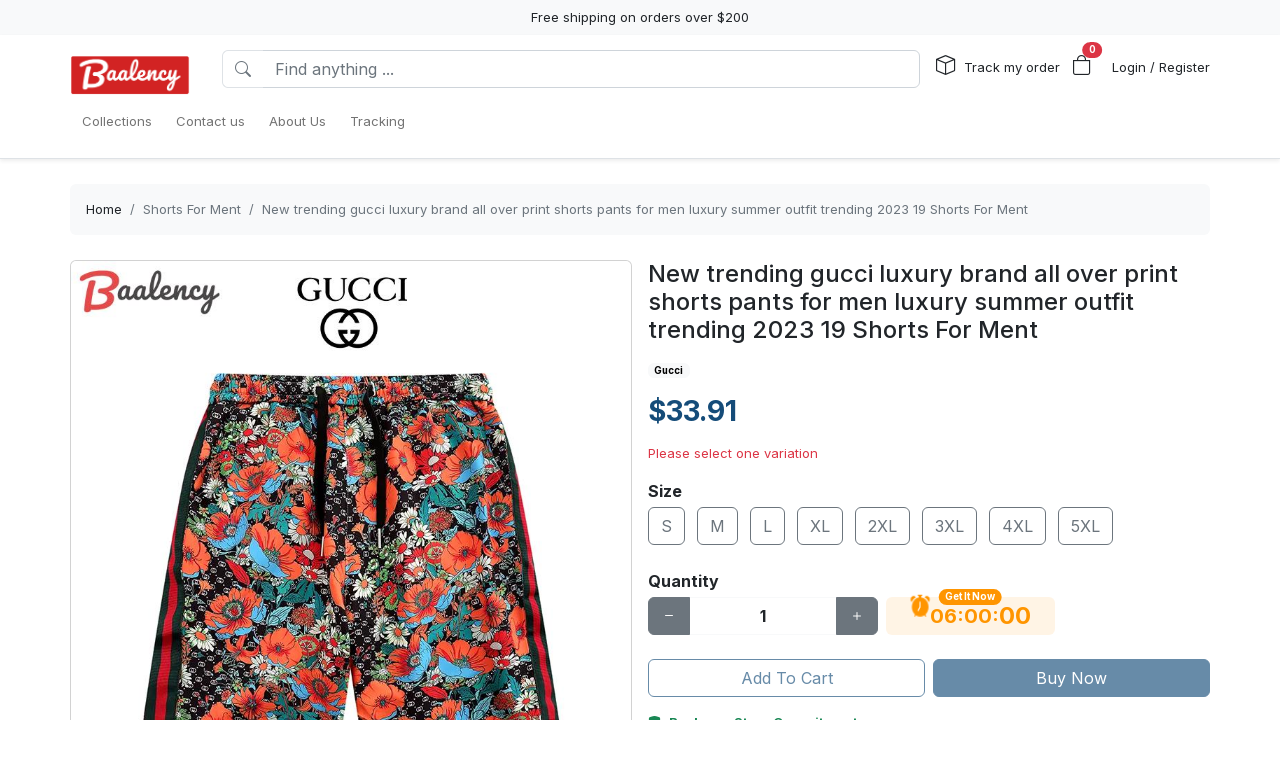

--- FILE ---
content_type: text/html; charset=utf-8
request_url: https://baalency.com/products/new-trending-gucci-luxury-brand-all-over-print-shorts-pants-for-men-luxury-summer-outfit-trending-2023-19-shorts-for-ment
body_size: 25214
content:
<!DOCTYPE html>
<html lang="en-US">
<head>
    <meta charset="utf-8" />
    <meta name="viewport" content="width=device-width, initial-scale=1.0" />
    <link rel="canonical" href="https://baalency.com/products/new-trending-gucci-luxury-brand-all-over-print-shorts-pants-for-men-luxury-summer-outfit-trending-2023-19-shorts-for-ment">
    <link rel="shortcut icon" href="https://lenful-platform.s3.ap-southeast-1.amazonaws.com/624c1e06da09706cc65d20a1/625cecd84e4bbe390508b650/1663816361326-baalancy-favicon.webp">
    
    <!---Nếu bật chế độ chặn google và các công cụ tìm kiếm khác index--->
    
    <!-- Custom Meta  -->
 <meta name="p:domain_verify" content="57eaaecabc65fd2bc8b2b33a0a4e950d" />  <meta name="google-site-verification" content="OqRZwlCGlfr9nAfk7sKF2fdVTFODGMjM6w4ZTIphcWU" />     
     <!--//SEACH ENGINER & SOCIAL  DATA-->
    <title>New trending gucci luxury brand all over print shorts pants for men luxury summer outfit trending 2023 19 Shorts For Ment</title>
    <meta name="description" content="Product Information: [[product_name]]Gender: unisex.Material: 95% Polyester and 5% spandex.Use a simple stamping press technique comfortable to wearGood air permeability of the fabric.Elastic Waist">
    <!-- Facebook/Pinterest Meta  -->
    <meta property="og:site_name" content="Baalency Store"/>
    <meta property="og:title" content="New trending gucci luxury brand all over print shorts pants for men luxury summer outfit trending 2023 19 Shorts For Ment" />
    <meta property="og:url" content="https://baalency.com/products/new-trending-gucci-luxury-brand-all-over-print-shorts-pants-for-men-luxury-summer-outfit-trending-2023-19-shorts-for-ment" />
    <meta property="og:description" content="Product Information: [[product_name]]Gender: unisex.Material: 95% Polyester and 5% spandex.Use a simple stamping press technique comfortable to wearGood air permeability of the fabric.Elastic Waist" />
    <!--Review Meta-->
        <meta property="og:rating" content="0"/>
        <meta property="og:rating_count" content="0"/>
        <meta property="og:rating_scale" content="5"/>


    <!--Build Images Meta-->
                    <meta property="og:image" content="https://lenful-platform.s3.ap-southeast-1.amazonaws.com/624c1e06da09706cc65d20a1/625cecd84e4bbe390508b650/products/133277778782159383-133216379675766317-1664953327967.webp" />
    <meta property="og:image:alt" content="New trending gucci luxury brand all over print shorts pants for men luxury summer outfit trending 2023 19 Shorts For Ment" />

    
    <meta property="og:type" content="product" />
    <meta property="og:availability" content="instock" />

        <meta property="product:gender" content="unisex"/>
        <meta property="product:price:amount" content="33.91"/>

    <meta property="product:price:currency" content="USD"/>
    <!-- Twitter Meta  -->
    <meta name="twitter:card" content="summary_large_image" />
    <meta name="twitter:title" content="New trending gucci luxury brand all over print shorts pants for men luxury summer outfit trending 2023 19 Shorts For Ment" />
    <meta name="twitter:url" content="https://baalency.com/products/new-trending-gucci-luxury-brand-all-over-print-shorts-pants-for-men-luxury-summer-outfit-trending-2023-19-shorts-for-ment" />
    <meta name="twitter:description" content="Product Information: [[product_name]]Gender: unisex.Material: 95% Polyester and 5% spandex.Use a simple stamping press technique comfortable to wearGood air permeability of the fabric.Elastic Waist" />
    <meta name="twitter:image" content="https://lenful-platform.s3.ap-southeast-1.amazonaws.com/624c1e06da09706cc65d20a1/625cecd84e4bbe390508b650/products/133277778782159383-133216379675766317-1664953327967.webp" />
    <!-- LinkedIn And Pinterest Meta  -->
    <meta itemprop="name" content="New trending gucci luxury brand all over print shorts pants for men luxury summer outfit trending 2023 19 Shorts For Ment">
    <meta itemprop="description" content="Product Information: [[product_name]]Gender: unisex.Material: 95% Polyester and 5% spandex.Use a simple stamping press technique comfortable to wearGood air permeability of the fabric.Elastic Waist">
    <meta itemprop="image" content="https://lenful-platform.s3.ap-southeast-1.amazonaws.com/624c1e06da09706cc65d20a1/625cecd84e4bbe390508b650/products/133277778782159383-133216379675766317-1664953327967.webp">
    <!--Style-->
    <link rel="stylesheet" href="/static/lib/bootstrap/dist/css/bootstrap.css" />
    <script src="/cdn-cgi/scripts/7d0fa10a/cloudflare-static/rocket-loader.min.js" data-cf-settings="1f7ffbafe1d30907f6475f75-|49"></script><link rel="stylesheet" href="/static/lib/bootstrap-icons-1.11.3/font/bootstrap-icons.min.css" media="print" onload="this.media='all'" />
    <script src="/cdn-cgi/scripts/7d0fa10a/cloudflare-static/rocket-loader.min.js" data-cf-settings="1f7ffbafe1d30907f6475f75-|49"></script><link rel="stylesheet" href="/static/css/site.css?v=yY_TpvDq3siGBse9GkJkxJGuAcrkQOoRDXUM6xbxX_Q" media="print" onload="this.media='all'" />
    <script src="/cdn-cgi/scripts/7d0fa10a/cloudflare-static/rocket-loader.min.js" data-cf-settings="1f7ffbafe1d30907f6475f75-|49"></script><link rel="stylesheet" href="/static/css/vue2-editor.css?v=5tHjk88_5_At8q3bhHLnqO3y2AZ-x9CqoYtlb7lJKUg" media="print" onload="this.media='all'" />
    <!--Css của template-->
    <script src="/cdn-cgi/scripts/7d0fa10a/cloudflare-static/rocket-loader.min.js" data-cf-settings="1f7ffbafe1d30907f6475f75-|49"></script><link rel="stylesheet" href="/assets/site.css" media="print" onload="this.media='all'"/>
    <!--Định nghĩa lại boostrap-->
    <style asp-append-version="true">
        :root {
            /*Color*/

                --bs-primary: #154c79;
                --bs-primary-rgb: 21, 76, 121;
                
                --bs-warning: #ff9500;
                --bs-warning-rgb: 255, 149, 0;
                            /*Font*/
            --bs-body-font-family: sans-serif;
            --bs-body-font-size: 13px;
        }

        textarea:hover,textarea:active,textarea:focus,
        a:hover,a:active,a:focus,
        input:hover,input:active,input:focus,
        button:hover,button:active,button:focus,
        label:hover,label:active,label:focus,
        select:hover,select:active,select:focus{
            outline: 0px !important;
            box-shadow: none !important;
        }

        textarea:focus,input:focus,button:focus,label:focus,select:focus{
            border-color: var(--bs-primary)!important;
        }
        /*CSS Custom*/
        body {background-color:#fff}
    </style>
    <!--Import Javascript-->
    <script src="/static/lib/jquery/dist/jquery.min.js" type="1f7ffbafe1d30907f6475f75-text/javascript"></script>
    <script src="/static/lib/bootstrap/dist/js/bootstrap.bundle.min.js" type="1f7ffbafe1d30907f6475f75-text/javascript"></script>
    <!--json data-->
    <script type="1f7ffbafe1d30907f6475f75-text/javascript">
        var shop = {"id":"625cecd84e4bbe390508b650","user_id":"624c1e06da09706cc65d20a1","favicon":"https://lenful-platform.s3.ap-southeast-1.amazonaws.com/624c1e06da09706cc65d20a1/625cecd84e4bbe390508b650/1663816361326-baalancy-favicon.webp","logo":"https://lenful-platform.s3.ap-southeast-1.amazonaws.com/624c1e06da09706cc65d20a1/625cecd84e4bbe390508b650/1753326024083-baalancy-logo-2-copy.png","social_image":"https://lenful-platform.s3.ap-southeast-1.amazonaws.com/624c1e06da09706cc65d20a1/625cecd84e4bbe390508b650/1700705081823.webp","public_domain":"baalency.com","private_domain":"baalency.mylencam.com","title":"Home Decor - Bathroom sets","description":"Welcome to Baalency Store, your one-stop online craft store where you will find a wide variety of handmade products from all over the world","name":"Baalency Store","legal_name_of_business":null,"phone":"","email":"contact@baalency.com","full_address":"37 Wall St  New York NY 10004 US","address":"37 Wall St","apartment":"","city":"New York","province":"NY","country_code":"US","zip_code":"10004","work_time":null,"timezone":"UTC-07:00","prefix":"#","suffix":"AOM","currency":"USD","expired_at":"2030-05-03T04:45:12.968Z","active":true,"cloudflare_id":null,"pinterest_ids":["2612897339079"],"pinterest_ads":null,"titkok_ids":null,"bing_ids":null,"twitter_ids":null,"google_analytics_ids":["G-G85VD3D5XT"],"google_ads_conversion":[],"facebook_pixel":null,"klaviyo_api_key":null,"meta_tags":[{"name":"p:domain_verify","content":"57eaaecabc65fd2bc8b2b33a0a4e950d"},{"name":"google-site-verification","content":"OqRZwlCGlfr9nAfk7sKF2fdVTFODGMjM6w4ZTIphcWU"}],"script":{"head":null,"body":"//--Pinteret Share Button Async\n(function (d) {\n    var f = d.getElementsByTagName('SCRIPT')[0],\n      p = d.createElement('SCRIPT');\n    p.type = 'text/javascript';\n    p.async = true;\n    p.src = '//assets.pinterest.com/js/pinit.js';\n    f.parentNode.insertBefore(p, f);\n  })(document);"},"create_date":"2022-04-18T04:45:12.968Z","locale_name":null,"tip":{"status":true,"title":"It's great that you tip my support staff","options":[2.0,4.0,6.0]},"socials_link":[{"name":"youtube","icon":"","link":"https://www.youtube.com/@baalency-store"},{"name":"facebook-square","icon":"","link":"https://www.facebook.com/baalency"}],"server":null,"language":"en-US","working":{"open_hour":"08:00 AM","close_hour":"06:00 PM"},"is_show_review":true,"news_letter":{"status":true,"description":"Don\"t miss out on promotions, new products and sales. Send us your email and we will keep you up to date!","action_link":null,"input_name":"name","input_email":"email"},"enable_page":true,"jump_payment":{"status":true,"domains":["pv3.lelaloop.com"],"shield_domains":[{"domain":"pv3.lelaloop.com","limit_on_day":null,"last_payment_date":null,"total_pay_on_day":null}]},"protection":{"is_clean_web":true,"is_block_search_engines":false,"whitelist_refs":["pinterest.com","facebook.com","instagram.com","twitter.com","x.com","linkedin.com","snapchat.com","tiktok.com","youtube.com","reddit.com","whatsapp.com"]}};
        var cart = null;
    </script>
     <!--Google Tags-->

    <script type="application/ld+json">
        {
  "@context": "https://schema.org",
  "@type": "BreadcrumbList",
  "itemListElement": [
    {
      "@type": "ListItem",
      "position": 1,
      "name": "Collections",
      "item": "/aff-collections"
    },
    {
      "@type": "ListItem",
      "position": 2,
      "name": "Contact us",
      "item": "/contact-us"
    },
    {
      "@type": "ListItem",
      "position": 3,
      "name": "About Us",
      "item": "/pages/about-us"
    },
    {
      "@type": "ListItem",
      "position": 4,
      "name": "Tracking",
      "item": "/tracking"
    }
  ]
}
    </script>
</head>
<body>
    <!--Header-->
    




  


<div id="announcement_bar" class="text-center p-2 bg-light">Free shipping on orders over $200</div>
<section section-id="" class="bg-white border-bottom shadow-sm container-fluid">
  <div class="container">
    <!-- Menu -->
    <nav class="navbar navbar-expand-lg flex-wrap container">
      <!-- Logo -->
      <header class="w-100 p-0 d-flex flex-wrap flex-md-nowrap justify-content-between">
        <!-- logo -->
        <a class="navbar-brand" href="/" title="Baalency Store">
          
            <img src="https://lenful-platform.s3.ap-southeast-1.amazonaws.com/624c1e06da09706cc65d20a1/625cecd84e4bbe390508b650/1753326024083-baalancy-logo-2-copy.png" height="40" loading="lazy" alt="Baalency Store">
          
        </a>
        <!-- Search Box / Menu Button -->
        <div class="order-2 order-md-1 search-box flex-fill mt-2 px-md-3 mt-md-0 align-content-center">
          <div class="d-flex">
            <!-- Button - Menu -->
            <i
              role="button"
              class="bi bi-list-ul fw-bold ps-0 fs-1 navbar-toggler border-0"
              data-bs-toggle="offcanvas"
              data-bs-target="#offcanvasMenuHeader"
            ></i>
            <!-- Search Box -->
            <div class="flex-fill">
              <form class="d-flex" action="/aff-collections">
                <div class="input-group">
                  <button
                    class="btn bg-white border border-end-0 text-nowrap fw-bold text-secondary"
                    type="submit"
                  >
                    <i class="bi bi-search"></i>
                  </button>
                  <input
                    type="text"
                    class="form-control"
                    name="keyword"
                    placeholder="Find anything ..."
                    required
                  >
                </div>
              </form>
            </div>
          </div>
        </div>
        <!-- Action/Login -->
        <div class="order-1 order-md-2 header-action align-content-center">
          <ul class="list-inline m-0">
            <li class="list-inline-item position-relative">
              <i class="bi bi-box fs-5 me-1"></i>
              <a href="/tracking" class="hc-label stretched-link ">Track my order</a>
            </li>
            <!-- Cart Icon -->
            <li class="list-inline-item me-0">
              <div
                role="button"
                class="position-relative"
                data-bs-toggle="offcanvas"
                data-bs-target="#offcanvasCart"
              >
                <i class="bi bi-bag fs-5"></i>
                <small
                  id="cart-count"
                  class="position-absolute top-0 start-100 translate-middle badge rounded-pill bg-danger"
                  >0</small
                >
              </div>
            </li>
            <!-- Login / Register -->
            <li class="login-register list-inline-item  ms-3">
              <a href="/account/login">
                <i class="bi fs-5 d-block d-lg-none bi-person-circle"></i>
                <span class="hc-label ">
                  Login / Register
                </span>
              </a>
            </li>
          </ul>
        </div>
      </header>
      <div class="w-100">
        <!-- button toggle menu is mobile -->
        <!-- menu item -->
        <div
          class="offcanvas offcanvas-start"
          tabindex="-1"
          id="offcanvasMenuHeader"
          aria-labelledby="offcanvasExampleLabel"
        >
          <div class="offcanvas-header">
            <h5 class="offcanvas-title">Menu</h5>
            <button type="button" class="btn-close" data-bs-dismiss="offcanvas" aria-label="Close"></button>
          </div>
          <div class="offcanvas-body header-menus">
            
            <ul class="navbar-nav me-auto">
    
    <li class="nav-item">
        
        <div class="d-flex align-items-center justify-content-between p-1">
            <a class="nav-link text-nowrap w-100" href="/aff-collections">
                <span>Collections</span>
            </a>
            
        </div>
        
    </li>
    
    <li class="nav-item">
        
        <div class="d-flex align-items-center justify-content-between p-1">
            <a class="nav-link text-nowrap w-100" href="/contact-us">
                <span>Contact us</span>
            </a>
            
        </div>
        
    </li>
    
    <li class="nav-item">
        
        <div class="d-flex align-items-center justify-content-between p-1">
            <a class="nav-link text-nowrap w-100" href="/pages/about-us">
                <span>About Us</span>
            </a>
            
        </div>
        
    </li>
    
    <li class="nav-item">
        
        <div class="d-flex align-items-center justify-content-between p-1">
            <a class="nav-link text-nowrap w-100" href="/tracking">
                <span>Tracking</span>
            </a>
            
        </div>
        
    </li>
    
</ul>

          </div>
        </div>
      </div>
    </nav>
  </div>
</section>

<!-- OffcanvasCart Cart -->
<div class="offcanvas offcanvas-end" tabindex="-1" id="offcanvasCart">
  <div class="offcanvas-header">
    <h5 class="offcanvas-title fw-bold" id="offcanvasExampleLabel">Your Cart</h5>
    <button type="button" class="btn-close" data-bs-dismiss="offcanvas" aria-label="Close"></button>
  </div>
  <div class="offcanvas-body">
    <div class="d-flex flex-column h-100">
      <!-- Cart sumary here -->
      <div
        id="offcanvas-cart-body"
        class="flex-fill mb-3 p-2 scrollbar"
        style="overflow-y: auto; overflow-x: hidden;"
      >
        <!-- LineItems - Dynamic Ajax -->
      </div>
      <!-- Cart Footer -->

      <div class="cart-mini-footer">
        <div class="row g-2">
          <div class="col-6">
            <a role="button" href="/cart" class="btn  btn-outline-primary w-100" onclick="if (!window.__cfRLUnblockHandlers) return false; $(this).btnLoading()" data-cf-modified-1f7ffbafe1d30907f6475f75-="">Cart detail</a>
          </div>
          <div class="col-6">
            <a role="button" href="/checkouts" class="btn btn-primary w-100" onclick="if (!window.__cfRLUnblockHandlers) return false; $(this).btnLoading()" data-cf-modified-1f7ffbafe1d30907f6475f75-="">Checkout</a>
          </div>
        </div>
      </div>
    </div>
  </div>
</div>

<style>
  @media screen and (min-width: 993px) {
    .offcanvas-body.header-menus > ul > li {
      position: relative;
    }

    .offcanvas-body.header-menus > ul > li > .sub-menu {
      left: 0 !important;
      top: 40px;
    }

    .nav-item {
      position: relative;
      transition: all 0.2s;
    }

    .nav-item::after {
      content: '';
      position: absolute;
      right: -30px;
      width: 30px;
      top: 0;
      height: 100%;
    }

    .collapse .nav-item:hover {
      background: rgba(235, 235, 235, 0.473);
    }

    .header-menus .collapse,
    .header-menus .collapse:not(.show) {
      display: block;
      transform: translateX(-10%);
      opacity: 0;
      z-index: -999;
      overflow: hidden;
      height: 0;
      width: 0;
      transition: all 0.2s !important;
    }

    .nav-item:hover > .collapse {
      display: block;
      opacity: 1;
      height: auto;
      width: auto;
      z-index: 999;
      overflow: visible;
      transform: translateX(0);
    }

    .sub-menu {
      position: absolute;
      background-color: white;
      min-width: 200px;
      box-shadow: 0 5px 15px 0 rgb(0 0 0 / 7%);
      border-radius: 5px;
      left: 100%;
      top: 0;
    }

    .sub-menu .navbar-nav {
      flex-direction: column;
    }
  }
</style>

    <!--Main-->
    <main b-k8at5cb4r2 role="main" class="lencam-platform-body">
        
<!--Html trộn với file liquid-->


<!-- Rút gọn cài đặt của product template -->
<!-- Lấy chi tiết page chính sách vận chuyển -->






<!-- Build - Breadcrumb -->


<!-- // --><section class="container-fluid d-none d-md-block pb-0">
  <div class="container bg-light rounded">
    <nav aria-label="breadcrumb" class="p-3">
      <ol class="breadcrumb m-0">
        <li class="breadcrumb-item">
          <a href="/">Home</a>
        </li>
        
        <!-- Nếu là li cuối cùng thì ko gắn link -->
        <li class="breadcrumb-item text-truncate active" aria-current="page">
          <a href="/collections/shorts-for-ment">Shorts For Ment</a>
        </li>
        
        <!-- Nếu là li cuối cùng thì ko gắn link -->
        <li class="breadcrumb-item text-truncate active" aria-current="page">
          <a href="/products/new-trending-gucci-luxury-brand-all-over-print-shorts-pants-for-men-luxury-summer-outfit-trending-2023-19-shorts-for-ment">New trending gucci luxury brand all over print shorts pants for men luxury summer outfit trending 2023 19 Shorts For Ment</a>
        </li>
        
      </ol>
    </nav>
  </div>
</section><section class="container-fluid">
  
  <div class="container p-md-0">
    <div class="row row-cols-1 row-cols-md-2 g-3">
      
      <div class="col">
        <div class="sticky-md-top">
          <!-- List Images -->
          
 
 
 
 
<div id="product-images-64552f5640767ee0205d8e14">
    <!-- Mặc định ảnh đầu tiên là full -->
    <div class="card mb-3">
        <img src="https://lenful-platform.s3.ap-southeast-1.amazonaws.com/624c1e06da09706cc65d20a1/625cecd84e4bbe390508b650/products/133277778782159383-133216379675766317-1664953327967.webp" class="card-img rounded" alt="New trending gucci luxury brand all over print shorts pants for men luxury summer outfit trending 2023 19 Shorts For Ment" width="100%">
    </div>
    <!--Các hình ảnh từ thứ 2 trở đi, nếu ko có thì thu-->
    <div class="row g-3" data-masonry="{&quot;percentPosition&quot;: true }">
        
        
        
    </div>
    </div>

        </div>
      </div>
      
      <div class="col">
        <div>
          <h1 class="h4">New trending gucci luxury brand all over print shorts pants for men luxury summer outfit trending 2023 19 Shorts For Ment</h1>

          
          


          <!-- Tags -->
          <div class="my-3">
            
            <a href="/collections/all?tag=Gucci"><span class="badge text-bg-light me-2">Gucci</span></a>
            
          </div>

          <form id="64552f5640767ee0205d8e14-add-to-cart" method="post" data-variants="[base64]" class="mb-3" action="/api/cart/add/64552f5640767ee0205d8e14" onsubmit="if (!window.__cfRLUnblockHandlers) return false; return addToCart(event);" data-cf-modified-1f7ffbafe1d30907f6475f75-="">
            <!-- Price -->
            <div class="d-flex justify-content-start align-items-center">
              <h3 class="product-price d-inline-block text-primary fw-bold m-0">
                $33.91
              </h3>
              
            </div>
            <!-- Thông báo biến thể không khả dụng -->
            <p class="variant-selected-name d-block mt-3">
              <span class="text-danger">Please select one variation</span>
            </p>
            <!-- HIDDEN FIELD INPUT -->
            <input type="hidden" value="64552f5640767ee0205d8e14" name="product_id">
            <input type="hidden" value="" name="variant_selected_id">
            <input type="hidden" value="" name="selected-slug">
            <!-- Oprions -->
<div id="64552f5640767ee0205d8e14-options">
    
    <div class="product-option my-3">
        <p class="fs-6 fw-bold mb-1">Size</p>
        
        <div class="d-inline-block me-2 mb-2">
            <input option-type="option" type="radio" class="btn-check" name="option-size" id="64552f5640767ee0205d8e14-size-s" value="S" slug="s" required="true" autocomplete="off" onchange="if (!window.__cfRLUnblockHandlers) return false; onSelectProductOption(this.form)" data-cf-modified-1f7ffbafe1d30907f6475f75-="">
            <label class="btn btn-outline-secondary" for="64552f5640767ee0205d8e14-size-s">
                S
            </label>
        </div>
        
        <div class="d-inline-block me-2 mb-2">
            <input option-type="option" type="radio" class="btn-check" name="option-size" id="64552f5640767ee0205d8e14-size-m" value="M" slug="m" required="true" autocomplete="off" onchange="if (!window.__cfRLUnblockHandlers) return false; onSelectProductOption(this.form)" data-cf-modified-1f7ffbafe1d30907f6475f75-="">
            <label class="btn btn-outline-secondary" for="64552f5640767ee0205d8e14-size-m">
                M
            </label>
        </div>
        
        <div class="d-inline-block me-2 mb-2">
            <input option-type="option" type="radio" class="btn-check" name="option-size" id="64552f5640767ee0205d8e14-size-l" value="L" slug="l" required="true" autocomplete="off" onchange="if (!window.__cfRLUnblockHandlers) return false; onSelectProductOption(this.form)" data-cf-modified-1f7ffbafe1d30907f6475f75-="">
            <label class="btn btn-outline-secondary" for="64552f5640767ee0205d8e14-size-l">
                L
            </label>
        </div>
        
        <div class="d-inline-block me-2 mb-2">
            <input option-type="option" type="radio" class="btn-check" name="option-size" id="64552f5640767ee0205d8e14-size-xl" value="XL" slug="xl" required="true" autocomplete="off" onchange="if (!window.__cfRLUnblockHandlers) return false; onSelectProductOption(this.form)" data-cf-modified-1f7ffbafe1d30907f6475f75-="">
            <label class="btn btn-outline-secondary" for="64552f5640767ee0205d8e14-size-xl">
                XL
            </label>
        </div>
        
        <div class="d-inline-block me-2 mb-2">
            <input option-type="option" type="radio" class="btn-check" name="option-size" id="64552f5640767ee0205d8e14-size-2xl" value="2XL" slug="2xl" required="true" autocomplete="off" onchange="if (!window.__cfRLUnblockHandlers) return false; onSelectProductOption(this.form)" data-cf-modified-1f7ffbafe1d30907f6475f75-="">
            <label class="btn btn-outline-secondary" for="64552f5640767ee0205d8e14-size-2xl">
                2XL
            </label>
        </div>
        
        <div class="d-inline-block me-2 mb-2">
            <input option-type="option" type="radio" class="btn-check" name="option-size" id="64552f5640767ee0205d8e14-size-3xl" value="3XL" slug="3xl" required="true" autocomplete="off" onchange="if (!window.__cfRLUnblockHandlers) return false; onSelectProductOption(this.form)" data-cf-modified-1f7ffbafe1d30907f6475f75-="">
            <label class="btn btn-outline-secondary" for="64552f5640767ee0205d8e14-size-3xl">
                3XL
            </label>
        </div>
        
        <div class="d-inline-block me-2 mb-2">
            <input option-type="option" type="radio" class="btn-check" name="option-size" id="64552f5640767ee0205d8e14-size-4xl" value="4XL" slug="4xl" required="true" autocomplete="off" onchange="if (!window.__cfRLUnblockHandlers) return false; onSelectProductOption(this.form)" data-cf-modified-1f7ffbafe1d30907f6475f75-="">
            <label class="btn btn-outline-secondary" for="64552f5640767ee0205d8e14-size-4xl">
                4XL
            </label>
        </div>
        
        <div class="d-inline-block me-2 mb-2">
            <input option-type="option" type="radio" class="btn-check" name="option-size" id="64552f5640767ee0205d8e14-size-5xl" value="5XL" slug="5xl" required="true" autocomplete="off" onchange="if (!window.__cfRLUnblockHandlers) return false; onSelectProductOption(this.form)" data-cf-modified-1f7ffbafe1d30907f6475f75-="">
            <label class="btn btn-outline-secondary" for="64552f5640767ee0205d8e14-size-5xl">
                5XL
            </label>
        </div>
        
    </div>
    
</div>

<div id="64552f5640767ee0205d8e14-custom-options">
    
</div><!-- Quantity -->
            <p class="fs-6 fw-bold mb-1">Quantity</p>
            <div class="row align-items-center g-2">
              <div class="col-md-5 col-5">
<!-- // -->
<div class="quantity-box input-group">
  <button type="button" class="btn btn-secondary btn-minus">
    <i class="bi bi-dash"></i>
  </button>
  <input
    type="number"
    name="quantity"
    class="form-control quantity-input border-light"
    value="1"
    min="1"
    max="9999">
  <button type="button" class="btn btn-secondary btn-plus">
    <i class="bi bi-plus"></i>
  </button>
</div></div>
              <div class="col-7 col-md-7">
                <div
                  class="gap-2  px-4 position-relative text-warning pb-1 justify-content-center fw-bold  align-items-center d-inline-flex rounded bg-warning bg-opacity-10">
                  <span
                    class="position-absolute timeout-title top-0 start-50 translate-middle badge rounded-pill bg-warning">
                    Get It Now
                  </span>
                  <div class="fs-5 bi-bounce">
                    <i class="bi bi-alarm-fill"></i>
                  </div>
                  <div class="fs-5 timeout-hour pt-1">00</div>
                  <div class="fs-5">:</div>
                  <div class="fs-5 timeout-minute pt-1">00</div>
                  <div class="fs-5">:</div>
                  <div class="fs-4 position-relative p-3">
                    <span class="timeout-second top-0  start-0 position-absolute"> 00 </span>
                  </div>
                </div>
              </div>
              
                
                
                
            </div>
            <!-- Action -->
            <div class="row g-2 my-3">
              <div class="col-6">
                <button type="submit" name="add-to-cart" class="btn btn-outline-primary w-100" disabled>
                  Add To Cart
                </button>
              </div>
              <div class="col-6">
                <button type="submit" name="buy-now" class="btn btn-primary w-100" disabled>
                  Buy Now
                </button>
              </div>
              
              
            </div>

            <div class="text-success">
              <p class="mb-1 fw-bold"><i class="bi bi-shield-fill-check me-2"></i>Baalency Store Commitments</p>
              <div class="row">
                <div class="col-6">
                  <ul>
                    <li>Safe payments</li>
                    <li>Secure privacy</li>
                  </ul>
                </div>
                <div class="col-6">
                  <ul>
                    <li>Return if item damaged</li>
                    <li>15-day no update refund</li>
                  </ul>
                </div>
              </div>
            </div>

            <!-- Plugin Buy More Save More -->
            
            <div class="buy-more-save-more-box">
              
            </div><!-- Plugin Cross Sale => chuyển object product thành mảng products -->
            

<p class="fs-6 fw-bold mb-3 mt-3">Customer Also Bought</p>

<section style="min-height:250px" id="0l9arf9lyu" section-id="0l9arf9lyu" 
    class="container-fluid rounded">
    <!-- Content section -->
    <div class="section-content container h-100">
        <div class="row row-cols-3 g-3 smart-products-container">
            <!--html dynamic-->
        </div>
    </div>
</section>

<script type="1f7ffbafe1d30907f6475f75-text/javascript">
    $(document).ready(async function () {
        const productSeeds =[{"id":"64552f5640767ee0205d8e14","shop_id":"625cecd84e4bbe390508b650","categories":[{"seo_title":null,"seo_description":null,"image_url":null,"create_date":null,"update_date":null,"status":true,"display_detail":false,"google_product_category":"207","id":"64552c7540767ee0205d89c2","shop_id":null,"name":"Shorts For Ment","slug":"shorts-for-ment","description":null}],"name":"New trending gucci luxury brand all over print shorts pants for men luxury summer outfit trending 2023 19 Shorts For Ment","sku":null,"slug":"new-trending-gucci-luxury-brand-all-over-print-shorts-pants-for-men-luxury-summer-outfit-trending-2023-19-shorts-for-ment","vendor":null,"tags":["Gucci"],"body_html":"\u003Cp class=\u0022ql-align-justify\u0022\u003E\u003Cstrong\u003EProduct Information: [[product_name]]\u003C/strong\u003E\u003C/p\u003E\u003Cul\u003E\u003Cli class=\u0022ql-align-justify\u0022\u003EGender: unisex.\u003C/li\u003E\u003Cli class=\u0022ql-align-justify\u0022\u003EMaterial: 95% Polyester and 5% spandex.\u003C/li\u003E\u003Cli class=\u0022ql-align-justify\u0022\u003EUse a simple stamping press technique comfortable to wear\u003C/li\u003E\u003Cli class=\u0022ql-align-justify\u0022\u003EGood air permeability of the fabric.\u003C/li\u003E\u003Cli class=\u0022ql-align-justify\u0022\u003EElastic Waist Fit Type.\u003C/li\u003E\u003Cli class=\u0022ql-align-justify\u0022\u003EDecoration: Pockets.\u003C/li\u003E\u003C/ul\u003E\u003Cp class=\u0022ql-align-justify\u0022\u003E\u003Cbr\u003E\u003C/p\u003E\u003Cp class=\u0022ql-align-justify\u0022\u003E\u003Cstrong\u003ESize:\u003C/strong\u003E\u003C/p\u003E\u003Cp class=\u0022ql-align-justify\u0022\u003E\u003Cimg src=\u0022https://lenful-platform.s3.ap-southeast-1.amazonaws.com/624c1e06da09706cc65d20a1/6446b258366d9ac2c5c2ebcb/1683303035745.webp\u0022\u003E\u003C/p\u003E\u003Cp class=\u0022ql-align-justify\u0022\u003E\u003Cbr\u003E\u003C/p\u003E\u003Cp class=\u0022ql-align-justify\u0022\u003E\u003Cstrong\u003EGarment Care Instructions:\u003C/strong\u003E\u003C/p\u003E\u003Cul\u003E\u003Cli class=\u0022ql-align-justify\u0022\u003EFor first time washing, please rinse with water before use.\u003C/li\u003E\u003Cli class=\u0022ql-align-justify\u0022\u003ESelect gentle machine washing mode.\u003C/li\u003E\u003Cli class=\u0022ql-align-justify\u0022\u003EMachine wash cold, only non-chlorine bleach when needed, hang dry, cool iron on the reverse side or dry clean.\u003C/li\u003E\u003Cli class=\u0022ql-align-justify\u0022\u003EWashed inside out and set on a gentle machine cycle in cold water.\u003C/li\u003E\u003Cli class=\u0022ql-align-justify\u0022\u003ETo avoid any form of fading, machine drying is not recommended.\u003C/li\u003E\u003C/ul\u003E\u003Cp class=\u0022ql-align-justify\u0022\u003E\u003Cbr\u003E\u003C/p\u003E\u003Cp class=\u0022ql-align-justify\u0022\u003E\u003Cstrong\u003EShipping:\u003C/strong\u003E\u003C/p\u003E\u003Cul\u003E\u003Cli class=\u0022ql-align-justify\u0022\u003EProduction time: 3 - 5 business days\u003C/li\u003E\u003Cli class=\u0022ql-align-justify\u0022\u003EStandard Shipping: 12 - 20 business days after order shipped\u003C/li\u003E\u003Cli class=\u0022ql-align-justify\u0022\u003EExpress Shipping: 7 - 10 business days after order shipped\u003C/li\u003E\u003C/ul\u003E\u003Cp class=\u0022ql-align-justify\u0022\u003E\u003Cbr\u003E\u003C/p\u003E\u003Cp class=\u0022ql-align-justify\u0022\u003E\u003Cstrong\u003ENote:\u003C/strong\u003E\u003C/p\u003E\u003Cul\u003E\u003Cli class=\u0022ql-align-justify\u0022\u003EPlease read the size chart information carefully before buying.\u0026nbsp;\u003C/li\u003E\u003Cli class=\u0022ql-align-justify\u0022\u003ESince the size is manually measured, please allow a 1 - 3 cm dimension difference.\u003C/li\u003E\u003Cli class=\u0022ql-align-justify\u0022\u003EAs different computers\u0027 displayer, the color will have a little difference from the pictures.\u003C/li\u003E\u003Cli class=\u0022ql-align-justify\u0022\u003EDo not bleach. Tumble dry on low heat.\u003C/li\u003E\u003Cli class=\u0022ql-align-justify\u0022\u003EFor best results, hang dry after wash.\u0026nbsp;\u003C/li\u003E\u003Cli class=\u0022ql-align-justify\u0022\u003EYou may also tumble dry with cool/low heat.\u003C/li\u003E\u003C/ul\u003E\u003Cp class=\u0022ql-align-justify\u0022\u003E\u003Cbr\u003E\u003C/p\u003E\u003Cp class=\u0022ql-align-justify\u0022\u003E\u003Cem\u003EOur customer support team is always here with an answer or to solve any issues you may have.\u003C/em\u003E\u003C/p\u003E\u003Cp\u003E\u003Cbr\u003E\u003C/p\u003E\u003Cp\u003EStay cool and comfortable this season with our high-quality men\u0027s shorts. Made from premium materials, our shorts are designed to withstand the rigors of everyday wear while providing maximum comfort and style. Whether you\u0027re hitting the beach, going for a run, or simply lounging at home, our shorts are the perfect choice for any activity.\u003C/p\u003E\u003Cp\u003E\u003Cbr\u003E\u003C/p\u003E\u003Cp\u003EOur men\u0027s shorts come in a variety of styles and colors, so you can find the perfect pair to match your personal taste and preferences. From classic khaki shorts to trendy denim shorts, we have a style for every occasion. And thanks to our commitment to quality, you can trust that our shorts will last you for years to come.\u003C/p\u003E\u003Cp\u003E\u003Cbr\u003E\u003C/p\u003E\u003Cp\u003EAt our company, we believe that fashion should never compromise on comfort and functionality. That\u0027s why our shorts are designed with features like breathable materials,\u0026nbsp;\u003Cspan style=\u0022color: var(--text-primary-purple);\u0022\u003Eadjustable waistbands\u003C/span\u003E, and ample pockets, ensuring that you can move freely and carry your essentials with ease. Plus, our shorts are easy to care for and maintain, making them a hassle-free addition to your wardrobe.\u003C/p\u003E\u003Cp\u003E\u003Cbr\u003E\u003C/p\u003E\u003Cp\u003ESo why settle for boring and uncomfortable shorts when you can have the best of both worlds with our premium men\u0027s shorts? Shop with us today and experience the ultimate in comfort, style, and functionality\u003C/p\u003E","images":[{"position":null,"url":"https://lenful-platform.s3.ap-southeast-1.amazonaws.com/624c1e06da09706cc65d20a1/625cecd84e4bbe390508b650/products/133277778782159383-133216379675766317-1664953327967.webp"}],"variant_default":{"id":null,"name":"S","full_name":null,"option_values":null,"options":null,"slug":"s","slugs":null,"sku":"","gtin":null,"price":33.91,"old_price":0,"discount_percent":0,"base_cost":0,"image_url":"https://lenful-platform.s3.ap-southeast-1.amazonaws.com/624c1e06da09706cc65d20a1/625cecd84e4bbe390508b650/products/133277778782159383-133216379675766317-1664953327967.webp","inventory":0,"status":true,"inventory_tracking":false,"allow_out_of_stock":false,"discount_value_type":null,"discount_value":0,"discount_price":null},"variants":[{"id":"647815e85a6f57552783af49","name":"S","full_name":null,"option_values":null,"options":null,"slug":"s","slugs":null,"sku":"","gtin":null,"price":33.91,"old_price":0,"discount_percent":0,"base_cost":0,"image_url":"https://lenful-platform.s3.ap-southeast-1.amazonaws.com/624c1e06da09706cc65d20a1/625cecd84e4bbe390508b650/products/133277778782159383-133216379675766317-1664953327967.webp","inventory":0,"status":true,"inventory_tracking":false,"allow_out_of_stock":false,"discount_value_type":null,"discount_value":0,"discount_price":null},{"id":"647815e85a6f57552783af49","name":"M","full_name":null,"option_values":null,"options":null,"slug":"m","slugs":null,"sku":"","gtin":null,"price":33.91,"old_price":0,"discount_percent":0,"base_cost":0,"image_url":"https://lenful-platform.s3.ap-southeast-1.amazonaws.com/624c1e06da09706cc65d20a1/625cecd84e4bbe390508b650/products/133277778782159383-133216379675766317-1664953327967.webp","inventory":0,"status":true,"inventory_tracking":false,"allow_out_of_stock":false,"discount_value_type":null,"discount_value":0,"discount_price":null},{"id":"647815e85a6f57552783af49","name":"L","full_name":null,"option_values":null,"options":null,"slug":"l","slugs":null,"sku":"","gtin":null,"price":33.91,"old_price":0,"discount_percent":0,"base_cost":0,"image_url":"https://lenful-platform.s3.ap-southeast-1.amazonaws.com/624c1e06da09706cc65d20a1/625cecd84e4bbe390508b650/products/133277778782159383-133216379675766317-1664953327967.webp","inventory":0,"status":true,"inventory_tracking":false,"allow_out_of_stock":false,"discount_value_type":null,"discount_value":0,"discount_price":null},{"id":"647815e85a6f57552783af49","name":"XL","full_name":null,"option_values":null,"options":null,"slug":"xl","slugs":null,"sku":"","gtin":null,"price":33.91,"old_price":0,"discount_percent":0,"base_cost":0,"image_url":"https://lenful-platform.s3.ap-southeast-1.amazonaws.com/624c1e06da09706cc65d20a1/625cecd84e4bbe390508b650/products/133277778782159383-133216379675766317-1664953327967.webp","inventory":0,"status":true,"inventory_tracking":false,"allow_out_of_stock":false,"discount_value_type":null,"discount_value":0,"discount_price":null},{"id":"647815e85a6f57552783af49","name":"2XL","full_name":null,"option_values":null,"options":null,"slug":"2xl","slugs":null,"sku":"","gtin":null,"price":35.91,"old_price":0,"discount_percent":0,"base_cost":0,"image_url":"https://lenful-platform.s3.ap-southeast-1.amazonaws.com/624c1e06da09706cc65d20a1/625cecd84e4bbe390508b650/products/133277778782159383-133216379675766317-1664953327967.webp","inventory":0,"status":true,"inventory_tracking":false,"allow_out_of_stock":false,"discount_value_type":null,"discount_value":0,"discount_price":null},{"id":"647815e85a6f57552783af49","name":"3XL","full_name":null,"option_values":null,"options":null,"slug":"3xl","slugs":null,"sku":"","gtin":null,"price":35.91,"old_price":0,"discount_percent":0,"base_cost":0,"image_url":"https://lenful-platform.s3.ap-southeast-1.amazonaws.com/624c1e06da09706cc65d20a1/625cecd84e4bbe390508b650/products/133277778782159383-133216379675766317-1664953327967.webp","inventory":0,"status":true,"inventory_tracking":false,"allow_out_of_stock":false,"discount_value_type":null,"discount_value":0,"discount_price":null},{"id":"647815e85a6f57552783af49","name":"4XL","full_name":null,"option_values":null,"options":null,"slug":"4xl","slugs":null,"sku":"","gtin":null,"price":38.91,"old_price":0,"discount_percent":0,"base_cost":0,"image_url":"https://lenful-platform.s3.ap-southeast-1.amazonaws.com/624c1e06da09706cc65d20a1/625cecd84e4bbe390508b650/products/133277778782159383-133216379675766317-1664953327967.webp","inventory":0,"status":true,"inventory_tracking":false,"allow_out_of_stock":false,"discount_value_type":null,"discount_value":0,"discount_price":null},{"id":"647815e85a6f57552783af49","name":"5XL","full_name":null,"option_values":null,"options":null,"slug":"5xl","slugs":null,"sku":"","gtin":null,"price":38.91,"old_price":0,"discount_percent":0,"base_cost":0,"image_url":"https://lenful-platform.s3.ap-southeast-1.amazonaws.com/624c1e06da09706cc65d20a1/625cecd84e4bbe390508b650/products/133277778782159383-133216379675766317-1664953327967.webp","inventory":0,"status":true,"inventory_tracking":false,"allow_out_of_stock":false,"discount_value_type":null,"discount_value":0,"discount_price":null}],"options":[{"name":"Size","slug":"size","values":[{"name":"S","slug":"s","display_value":null},{"name":"M","slug":"m","display_value":null},{"name":"L","slug":"l","display_value":null},{"name":"XL","slug":"xl","display_value":null},{"name":"2XL","slug":"2xl","display_value":null},{"name":"3XL","slug":"3xl","display_value":null},{"name":"4XL","slug":"4xl","display_value":null},{"name":"5XL","slug":"5xl","display_value":null}],"display_type":null}],"custom_fields":null,"seo_title":"New trending gucci luxury brand all over print shorts pants for men luxury summer outfit trending 2023 19 Shorts For Ment","seo_description":"Product Information: [[product_name]]Gender: unisex.Material: 95% Polyester and 5% spandex.Use a simple stamping press technique comfortable to wearGood air permeability of the fabric.Elastic Waist","create_date":"2023-05-05T16:31:18.582+00:00","update_date":null,"published":true,"template":null,"views":0,"review_summary":{"id":null,"rating_avg":0,"rating_total":0}}];
        $('#0l9arf9lyu').boxLoading();
        //--CHÚ Ý - PHẢI LẤY CONTAINER THEO SECTIONT THÌ MƠI DÙNG NHIỀU LẦN TRÊN 1 PAGE ĐƯỢC
        const container = $('#0l9arf9lyu .smart-products-container');
        container.html(""); //--Reset Box
        let products = await getProductSmartAsync(3,null,productSeeds.map(item => item.name));
        products.forEach(product => {
            container.append(renderProductItemHtml(product));
        });
        $('#0l9arf9lyu').boxLoaded();
    });
</script>
          </form>
          <!-- Product Description/Shipping Info... -->
          <div class="accordion accordion-flush mt-3" id="product-info">
            <div class="accordion-item">
              <h2 class="accordion-header" id="headingOne">
                <button class="accordion-button fw-bold px-0" type="button" data-bs-toggle="collapse"
                  data-bs-target="#collapseOne" aria-expanded="true" aria-controls="collapseOne">
                  Description
                </button>
              </h2>
              <div id="collapseOne" class="accordion-collapse collapse show" aria-labelledby="headingOne"
                data-bs-parent="#product-info">
                <div class="accordion-body px-0">
                  <div class="ql-editor">
                    <p class="ql-align-justify"><strong>Product Information: [[product_name]]</strong></p><ul><li class="ql-align-justify">Gender: unisex.</li><li class="ql-align-justify">Material: 95% Polyester and 5% spandex.</li><li class="ql-align-justify">Use a simple stamping press technique comfortable to wear</li><li class="ql-align-justify">Good air permeability of the fabric.</li><li class="ql-align-justify">Elastic Waist Fit Type.</li><li class="ql-align-justify">Decoration: Pockets.</li></ul><p class="ql-align-justify"><br></p><p class="ql-align-justify"><strong>Size:</strong></p><p class="ql-align-justify"><img src="https://lenful-platform.s3.ap-southeast-1.amazonaws.com/624c1e06da09706cc65d20a1/6446b258366d9ac2c5c2ebcb/1683303035745.webp"></p><p class="ql-align-justify"><br></p><p class="ql-align-justify"><strong>Garment Care Instructions:</strong></p><ul><li class="ql-align-justify">For first time washing, please rinse with water before use.</li><li class="ql-align-justify">Select gentle machine washing mode.</li><li class="ql-align-justify">Machine wash cold, only non-chlorine bleach when needed, hang dry, cool iron on the reverse side or dry clean.</li><li class="ql-align-justify">Washed inside out and set on a gentle machine cycle in cold water.</li><li class="ql-align-justify">To avoid any form of fading, machine drying is not recommended.</li></ul><p class="ql-align-justify"><br></p><p class="ql-align-justify"><strong>Shipping:</strong></p><ul><li class="ql-align-justify">Production time: 3 - 5 business days</li><li class="ql-align-justify">Standard Shipping: 12 - 20 business days after order shipped</li><li class="ql-align-justify">Express Shipping: 7 - 10 business days after order shipped</li></ul><p class="ql-align-justify"><br></p><p class="ql-align-justify"><strong>Note:</strong></p><ul><li class="ql-align-justify">Please read the size chart information carefully before buying.&nbsp;</li><li class="ql-align-justify">Since the size is manually measured, please allow a 1 - 3 cm dimension difference.</li><li class="ql-align-justify">As different computers' displayer, the color will have a little difference from the pictures.</li><li class="ql-align-justify">Do not bleach. Tumble dry on low heat.</li><li class="ql-align-justify">For best results, hang dry after wash.&nbsp;</li><li class="ql-align-justify">You may also tumble dry with cool/low heat.</li></ul><p class="ql-align-justify"><br></p><p class="ql-align-justify"><em>Our customer support team is always here with an answer or to solve any issues you may have.</em></p><p><br></p><p>Stay cool and comfortable this season with our high-quality men's shorts. Made from premium materials, our shorts are designed to withstand the rigors of everyday wear while providing maximum comfort and style. Whether you're hitting the beach, going for a run, or simply lounging at home, our shorts are the perfect choice for any activity.</p><p><br></p><p>Our men's shorts come in a variety of styles and colors, so you can find the perfect pair to match your personal taste and preferences. From classic khaki shorts to trendy denim shorts, we have a style for every occasion. And thanks to our commitment to quality, you can trust that our shorts will last you for years to come.</p><p><br></p><p>At our company, we believe that fashion should never compromise on comfort and functionality. That's why our shorts are designed with features like breathable materials,&nbsp;<span style="color: var(--text-primary-purple);">adjustable waistbands</span>, and ample pockets, ensuring that you can move freely and carry your essentials with ease. Plus, our shorts are easy to care for and maintain, making them a hassle-free addition to your wardrobe.</p><p><br></p><p>So why settle for boring and uncomfortable shorts when you can have the best of both worlds with our premium men's shorts? Shop with us today and experience the ultimate in comfort, style, and functionality</p>
                  </div>
                </div>
              </div>
            </div>
            <div class="accordion-item">
              <h2 class="accordion-header" id="headingTwo">
                <button class="accordion-button fw-bold collapsed px-0" type="button" data-bs-toggle="collapse"
                  data-bs-target="#collapseTwo" aria-expanded="false" aria-controls="collapseTwo">
                  Shipping Policy
                </button>
              </h2>
              <div id="collapseTwo" class="accordion-collapse collapse" aria-labelledby="headingTwo"
                data-bs-parent="#product-info">
                <div class="accordion-body px-0">
                  <div class="ql-editor scrollbar pe-2" style="max-height: 600px">
                    <p><strong>Processing Time &amp; Price Shipping</strong></p><p>Shipping costs vary depending on the shipping destination. You can get a calculation of your exact shipping charges by adding items to your cart, proceeding to checkout, and entering your mailing address. The shipping cost will automatically update and display in your total costs.</p><p><br></p><p><strong>Shipping &amp; Handling</strong></p><p>We process orders on business days which are Monday through Friday</p><p><br></p><p>– Processing Time: 5 – 7 days*</p><p>– Shipping: We use flat shipping rate of:</p><p><br></p><p>Standard Shipping: First item price: $5.99 and each addition $2.99</p><p>Express Shipping: First item price: $11.95 and each addition $5.99. </p><p>Shipping to Eu, <span style="color: rgb(0, 0, 0);">South Africa, Colombia, Chile, Canada, Mexico: $8.99 </span>and each addition $3.99.</p><p><br></p><p><span style="color: rgb(230, 0, 0);">With this delivery package. We will prioritize processing your order first. The item you order will be prioritized for production. And we"ll use the shipping company"s highest delivery plan to get it to your address as quickly as possible. In addition, when you have problems related to your order, we will prioritize handling your case</span>.</p><p><br></p><p>– Estimated Delivery: 12 – 20 days* (in regular seasons) excluding Sunday or more depends on holiday seasons. With the "Express Shipping" delivery package, the delivery time will be under 7-10 business days*.</p><p><br></p><p><span style="color: rgb(230, 0, 0);">(*This doesn’t include our 2-7 day processing time)</span></p><p><br></p><p><strong>About Late Deliveries</strong></p><p>Our shipping partners do their best to ensure you receive your package on time, however occasional delays do occur. baalency.com cannot be held responsible for delays caused by unforeseen or uncontrollable events such as:</p><p><br></p><p>Possible Reasons for Delay</p><p>Incorrect Address</p><p>Missing apartment, building, floor, or unit number</p><p>Severe weather conditions</p><p>International customs procedures</p><p><br></p><p><strong>Order tracking</strong></p><p>You will receive a confirmation email with a tracking link so that you can follow your order all the way home! Please allow 2-4 days for the carrier to scan your package into their system.</p><p><br></p><p>If you attempt to track your package and there is no information available that just means the carrier has not processed your package yet. When the package is scanned into their system, tracking events will populate on the tracking page.</p><p><br></p><p><strong>I ordered 2+ items, but only received one… where’s my order?</strong></p><p>We have a large assortment of products not stocked in the house when you order multiple items at a time, they may be shipped separately so they get to you faster. You may receive one item before the next. So don’t panic if you don’t receive all of your items at once…they are on the way</p><p><br></p><p><strong>Why have I not received any order confirmation details?</strong></p><p>Most times this is because our customers have accidentally entered their email in wrong. Throughout the process, we send 3-4 emails, including an order confirmation, a fulfillment notice, and a shipping notice. If you believe you may have entered your email wrong please contact us and we will fix it for you.</p><p><br></p><p><strong>How do I contact you?</strong></p><p>If you have any questions that are not on this FAQ page, please email us at <a href="/cdn-cgi/l/email-protection" class="__cf_email__" data-cfemail="ccafa3a2b8adafb88caeadada0a9a2afb5e2afa3a1">[email&#160;protected]</a> where we will promptly get back to you.</p><p><br></p><p><strong>I send an Email but got no response?</strong></p><p>Please check the email address that you sent it to and try again. We have a 24/7 days a week Support. In case there is still no reply, contact this Email: <a href="/cdn-cgi/l/email-protection" class="__cf_email__" data-cfemail="15767a7b617476615577747479707b766c3b767a78">[email&#160;protected]</a> we will answer back within 1 business day.</p><p><br></p><p><strong>Can the order be delivered to multiple addresses?</strong></p><p>We do not offer shipping to multiple addresses for a single order. If you would like items delivered to multiple addresses, please place those orders separately.</p><p><br></p><p><strong>Do you offer delivery to PO Boxes or Military APO/FPO addresses?</strong></p><p>Yes, we can send shipments to PO Boxes and Military APO/FPO addresses.</p><p><br></p><p>Orders shipped to APO addresses are done so via DHL Global Mail, and then are turned over to USPS for final delivery (through the military mail system). Shipments to APOs can take up to 45 additional days to arrive.</p><p><br></p><p>Unfortunately, once the package enters the military mail system, tracking ceases to update for military security reasons. This means that we no longer have visibility of your order and cannot provide tracking information.</p>
                  </div>
                </div>
              </div>
            </div>
            <!-- Các câu hỏi thường gặp -->
            <div class="accordion-item">
              <h2 class="accordion-header" id="headingThree">
                <button class="accordion-button fw-bold collapsed px-0" type="button" data-bs-toggle="collapse"
                  data-bs-target="#collapseThree" aria-expanded="false" aria-controls="collapseThree">
                  Frequently Asked Questions
                </button>
              </h2>
              <div id="collapseThree" class="accordion-collapse collapse" aria-labelledby="headingThree"
                data-bs-parent="#product-info">
                <div class="accordion-body px-0">
                  <div class="ql-editor scrollbar pe-2" style="max-height: 600px">
                    <p><strong>What Shipping Method does domain Use?</strong></p><p>We use the service of many different shipping companies: USPS, DHL, FedEx... . For a detailed explanation about each shipping method, destinations and approximate delivery times, please see detail.</p><p><br></p><p><strong>What Countries does domain Deliver to?</strong></p><p>We can deliver orders to most countries in the world. Goods are sent from our warehouse by courier, and delivered direct to your door (home or company address). Please check Shipping Policy to get more details.</p><p><br></p><p><strong>If an Item is Missing a Manual</strong></p><p>Some of domain products are supposed to ship with a manual but…</p><p><br></p><p>Sometimes the manual just isn’t very good, and you need more help with the product.</p><p>Sometimes we made a mistake and the manual was not put in the box.</p><p>Sometimes the product is new, and the manufacturer manual was so dire, we took it out!</p><p>Sometimes the manufacturer thought they were only selling this product B2B, so there is no manual.</p><p>Here’s how we’ll help:</p><p><br></p><p>Contact us with your order number and the product code. Explain whether there was a missing manual, or what aspect of the product’s function you need help with.</p><p>If a manual was omitted accidentally, we’ll give you a link where you can download it.</p><p>If the product has no manual, chances are we are already working on making one ourselves, and we’ll send that to you when it’s done.</p><p>Currently we only offer English manuals for all our products.</p><p><br></p><p><strong>If an Item is Missing Accessories such as Earphones or a Cable</strong></p><p>First, check the details in the product description again on baalency.com to make sure it is supposed to have what you think it should.</p><p><br></p><p>If you’re really missing something, please contact us, and here’s how we’ll handle it:</p><p><br></p><p>Give us your order number and the product code.</p><p>If the missing part is hard to describe, please provide a photo and reference a similar product photo on baalency.com</p><p>If we confirm something is missing, we’ll send it out to you free of charge.</p><p><br></p><p><strong>If your Item is Delivered Missing Some of Its Parts</strong></p><p>If a key part of your product is missing on delivery, here is how we can solve the problem for you:</p><p><br></p><p>Contact us first, with your order number and product code; we will help to clarify what part is missing.</p><p>For major, expensive and integral product parts we may need to follow it up as a “lost/stolen in delivery”</p><p>If the part is small or an accessory, we will most likely be able to help you by simply re-sending it.</p><p><br></p><p><strong>If you Receive a Multi-item Delivery with Some Items Missing</strong></p><p>Is something missing from your order? Then simply follow these steps:</p><p><br></p><p>Unpack all the products because sometimes our packing staff save space by placing smaller items inside the boxes of bigger items.</p><p><br></p><p>Check the status and comments of your order on domain, and see if you received any emails from domain about the order. It’s possible we split your order into more than one delivery to speed things up.</p><p><br></p><p>Next, you should contact us to explain the problem. Provide your order number and clearly describe which item(s) is missing. We can cross-check our warehouse records to show that the correct products were indeed packed and dispatched… meaning that the item(s) went missing during shipping and has been lost/stolen. (This is very rare, but it can happen.)</p><p><br></p><p>If it is definitely a lost/stolen item issue, you need to contact the courier company that delivered your item and register a formal complaint. You must do this as soon as possible following delivery. The tracking number is available from the packaging and from your domain order history. It’s imperative that you, or the recipient of the delivery, contact the courier company directly and follows the steps in their incident reporting system. They will provide you with confirmation of your complaint, and we can then confirm the incident on our side when we speak to the courier.</p><p><br></p><p>In order to combat fraud, we cannot independently verify lost/stolen item complaints. This means that we have to wait for the decision of the courier company about whether they accept the claim to provide compensation. If they accept the claim, depending on the case they will either offer you compensation or, more commonly, compensate domain. In that case we will inform you and either pass on the refund directly or make a new delivery to you – it will be your choice to make.</p><p><br></p><p>Sometimes the confirmation process from the courier can take a while, and you could consider making a new order on domain in the meantime if you need the products urgently.</p><p><br></p><p><strong>If there is Some Problem Receiving the Delivery due to Customs</strong></p><p>Usually, when you import goods from domain, the packet will be inspected by your local Customs office.</p><p><br></p><p>There’s usually no reason to worry because:</p><p><br></p><p>domain provides all the necessary paperwork for your shipment;</p><p>In most countries it’s pretty easy to import most kinds of consumer electronics;</p><p>The actual process of customs clearance is usually handled completely by the delivery company ;</p><p>If there is any duty (import tax) or other charges to pay, the courier will usually pay it first and deliver the products to you, and you pay the costs later.</p><p>We keep track of all our deliveries. In the event that an order is delayed in customs or experiencing other issues, please feel free to contact us and we will contact the shipping agent on your behalf.</p><p>Customs Liability</p><p><br></p><p>If, for any reason, the products cannot be delivered to you due to a Customs problem, we will discuss with you case by case about how best to handle the issue(s).</p><p>If goods cannot be delivered due to restrictions in your own country, this is solely your responsibility. For example, if you decided to try to import an Android phone, but this technology is illegal or restricted due to local laws in the delivery destination country, that is your responsibility to know about before you order from domain. If the delivery failed for that reason, we cannot offer any compensation, because as the importer it’s your job to know about the local regulations. Another situation in which you must accept liability is where your country requires you to have a licence to import commercial goods: in this case, it is your responsibility to know about this before you place an order on domain, and in the case of a failed delivery, we cannot offer any compensation.</p><p>As the importer you hold sole legal responsibility for responding to questions about imported goods delivered to yourself. Import duties, sales tax, and any other customs charges and fees, are your sole responsibility, as described in our terms and conditions. If a delivery fails because you do not respond in time to Customs communications, or you refuse to pay the applicable charges, we cannot offer any compensation.</p><p><br></p><p><strong>Can I Pay COD – Cash on Delivery?</strong></p><p>No. Sorry. We can only accept payment in advance. You can use one of our secure payment methods to pay for your order. For detailed explanation about our payment options, please see:</p><p><br></p><p><strong>Payment Methods Accepted</strong></p><p>Domain primarily uses Stripe to process secure online payments. Through Stripe, we accept MasterCard, VISA, American Express, Discover.</p><p><br></p><p><strong>My Product Has A Problem! What Can I Do?</strong></p><p>What to do in 3 steps:</p><p><br></p><p><strong>Step 1</strong></p><p>Try to troubleshoot the item by checking the manual we provide in the package .Often we can solve the problem for you without you needing to send anything back. In many cases the product seems to have a problem, but it can be solved by restarting, installing properly, or fixing an accessory.</p><p><br></p><p><strong>Step 2</strong></p><p>If you still have difficulties with your item especially for complicated products such as Car DVD Players, GPS or TV Boxes, we will recommend that you get the product installed or inspected by a qualified technician to confirm that it is faulty rather than incorrectly installed.</p><p><br></p><p><strong>Step 3</strong></p><p>Once you have confirmed the product is faulty after steps 1 and 2, you should contact us. Provide your order number and the product code and all the steps you have tried to remedy this issue. We will review your case to allow a return under warranty.</p><p>So if the product doesn’t work, we’ll help you send it back to our returns address.</p><p><br></p><p><strong>What If the Product is Broken?</strong></p><p>If any product is faulty, you are protected under the domain Warranty.</p><p><br></p><p>Assuming the product is still in warranty and was not physically damaged, you can return it to domain and we will repair it.</p><p>All return cases are handled under our RMA policy: please consult customer support and do not send back any products without obtaining an assigned RMA case number from us.</p><p>Under the wholesale terms and conditions, customers must pay the cost of shipping to return authorized RMA products back to domain. In the case of sending back repaired or replacement items, domain pays the return shipping cost back to you.</p><p><br></p><p><strong>Why Should I Buy the Delivery Shipping Guarantee and Tracking Number in the Check out?</strong></p><p>baalency.com Shipping Guarantee Benefits</p><p>Your parcel will be guaranteed in the event of any loss or damage during the international delivery.</p><p>domain will offer 2 options</p><p>– Resend the parcel for free ( if applicable)</p><p>– Refund the product</p><p><br></p><p>Compensation Process</p><p>For lost parcels compensation will be completed after confirming</p><p><br></p><p>The order was shipped at the right address</p><p>Local post office in the destination’s country does not hold the parcel</p><p>The delivery deadline has been reached</p><p>If you receive an item physically broken, please contact us immediately here https://www.naketupoa.com/pages/contact-us with clear pictures of the item its SKU number and its package. We will open a claim with the shipper and offer a compensation accordingly. Please note: Once your package has been shipped out, any Shipping guarantee cannot be refunded to the customer, under any circumstances.</p><p><br></p><p><strong>Our Mission</strong></p><p>At baalency.com, our company vision is simple: to become the premier online electronics seller by providing an unparalleled selection of the very best gadgets, an unbeatable shopping experience, prompt shipping and exceptional customer service that exceeds expectations.</p><p><br></p><p>For us, the customer is always king. Our total commitment to customers empowers us to work closely together with every customer. When you buy from us, the sale is not complete when we ship your order, it is complete when you are totally satisfied.</p><p><br></p><p><strong>Can you Trust domain?</strong></p><p>domain holds its own inventory in secure state of the art warehouse facilities, we adhere to exceptional quality control processes and operate an extensive Customer Support Center offering multiple service channels.</p><p><br></p><p>Our professional servers and website are security scanned, authenticated and fully verified by Norton Secure from Norton on a daily basis to protect you online. Click on the official Norton trustmark to learn more. You can learn more on our Secure Shopping page. Shop with confidence at domain.</p><p><br></p><p>I am text block. Click edit button to change this text. Lorem ipsum dolor sit amet, consectetur adipiscing elit. Ut elit tellus, luctus nec ullamcorper mattis, pulvinar dapibus leo.</p><p><br></p><p><strong>Returns and Aftersales F.A.Q</strong></p><p>1.How to apply for a return (RMA) or aftersales services ?</p><p>You can request a return by applying for an RMA (Return Merchandize Authorization) once the order is delivered. Please refer to the specific warranty time-frame for your product.</p><p><br></p><p>2.What if I have not applied for an RMA but a Customer Service agent offered me an after-sale solution, where can I check my RMA status?</p><p>You can check R.M.A status in your account in the RMA list page.</p><p><br></p><p>3.I have selected my preferred RMA solution in “RMA Type”, will you follow my recommendation or offer alternatives?</p><p>Our Customer Service will follow your recommendation as long as it is applicable to your case according to our warranty policy.</p><p><br></p><p>4.What if after an RMA has been been issued, the product finally works and I do not need to return the item anymore. What do to then?</p><p><br></p><p>Please kindly inform our Customer Service via our Support Center. Our Customer Service will close the RMA application for you.</p><p><br></p><p>5.What if after an RMA has been been issued and I find out that there are more problems for other items in the same order?</p><p><br></p><p>You can apply for several types of RMA within one order. However, we will resolve all after-sales issues one by one. In other words, we will resolve the previous problem first then the second one, next. If you need after sales service for different orders at the same time, please submit a separate RMA request for each order.</p><p><br></p><p><strong>Warranty and RMA Applications Process</strong></p><p>1.Log in your domain account.</p><p>2.the order for which you need after-service in “ Order”.</p><p>3.Click “My Tickets”, and enter the After-Sales Application Page.</p><p>4.Click “Submit Tickets” and submit an After-Sales Application.</p><p>5.In “Question type” the “ Returns &amp; Exchange”, then choose the secondary reason based on the product issue.</p><p>6.Please the corresponding “RMA Type” according to the solution you prefer.</p><p>7.Fill in the order number and click ”search”. The ordered item(s ) will appear. Then the item for which you need a RMA.</p><p>8.Fill in the “Subject” and explain the item’s problem in details in “Message”.</p><p>9.Upload pictures and/or a video displaying the item’s issue. This will allow our Customer Service team to confirm the problem resolve it to your satisfaction for you faster.</p><p>10.Please input your contact information along with the verification code, then click “submit”.</p><p><br></p><p><strong>After Sales and RMA Time Limit</strong></p><p>1.How long will it take to get a response once I apply for an RMA ?</p><p>Customer Service will contact with you via Ticket system within 24 hours after the application. Please check the tickets in your domain account. If the application does not need to be approved, the RMA status will be updated as “Processing” within 24 hours.</p><p><br></p><p>2.When do I need to return the item ?</p><p>Customers should return the parcel within 7 days once the RMA status has been updated to “Waiting For A Return”. Otherwise the RMA application will be closed automatically.</p><p><br></p><p>3.When will the returned package be received?</p><p>The exact length time depends both on the shipping methods that customers choose and the return address. The RMA status will become “RMA Processing” when domain has received your package.</p><p><br></p><p>4.How long will it take for the status to change from “RMA process” to “Completed”? Please consider the following timeframes:</p><p><br></p><p><strong>Please consider the following timeframes:</strong></p><p><br></p><p><strong>Refund:</strong></p><p>For Credit card Account: 10-14 business days.</p><p>The exact length of time is dependent on your card issuing bank.</p><p><br></p><p><strong>Exchange:</strong></p><p>In stock items :1-3 business days.</p><p>Out of stock items: 5-7 business days.</p><p><br></p><p>Compensation ( Points or Coupon): 1-2 business days.</p><p><br></p><p>Repair: 7-14 business days.</p>
                  </div>
                </div>
              </div>
            </div>
          </div>
          <!-- Share Social -->
          <div class="d-flex justify-content-between align-items-center mt-3 pt-3 border-top" style="font-size: 1rem;">
    <h6 class="fw-bold m-0">Share to</h6>
    <ul class="list-inline m-0">
        <li class="list-inline-item">
            <a target="_blank" href="https://twitter.com/intent/tweet?url=http://baalency.com/products/new-trending-gucci-luxury-brand-all-over-print-shorts-pants-for-men-luxury-summer-outfit-trending-2023-19-shorts-for-ment">
                <i class="bi bi-twitter"></i>
            </a>
        </li>
        <li class="list-inline-item">
            <a target="_blank" href="https://www.facebook.com/sharer/sharer.php?u=http://baalency.com/products/new-trending-gucci-luxury-brand-all-over-print-shorts-pants-for-men-luxury-summer-outfit-trending-2023-19-shorts-for-ment">
                <i class="bi bi-facebook"></i>
            </a>
        </li>
        <li class="list-inline-item">
            <a target="_blank" href="https://pinterest.com/pin/create/button/?url=http://baalency.com/products/new-trending-gucci-luxury-brand-all-over-print-shorts-pants-for-men-luxury-summer-outfit-trending-2023-19-shorts-for-ment">
                <i class="bi bi-pinterest"></i>
            </a>
        </li>
        <li class="list-inline-item">
            <a target="_blank" href="https://www.linkedin.com/sharing/share-offsite/?url=http://baalency.com/products/new-trending-gucci-luxury-brand-all-over-print-shorts-pants-for-men-luxury-summer-outfit-trending-2023-19-shorts-for-ment">
                <i class="bi bi-linkedin"></i>
            </a>
        </li>
    </ul>
</div>
          <!-- Reviews -->
          <hr>

          


<section
  id="cwnfpeu6qq"
  section-id="cwnfpeu6qq"
  section-type=""
  class="section "
  style="
    background-color:;
    background-image: url('');
    background-size: cover;
    background-repeat: no-repeat;
    background-position: center;
    color: ;
    
  "
>
  <!-- Content section -->
  <div
    class="section-content "
    style="background-color:;"
  >
    <h6 class="fw-bold">Other reviews from this shop</h6>
    <ul class="list-unstyled">
      
    </ul>
  </div>
</section>

        </div>
      </div>
    </div>
  </div>
</section>





<section class="container-fluid">
  
  <div class="related-products container p-md-0">
    <!-- Section Title -->
    <h2 class="fw-bold fs-4">Related products</h2>
    <!-- Section Description -->
    <div class="mb-3">
      Discover items that complement your current selection, curated to enhance your shopping experience with additional
      options and recommendations.
    </div>
    <div class="row row-cols-2 row-cols-md-4 g-3">
      
      <div class="col">
        <div class="card shadow-sm border-0 h-100 text-start p-2">
    <a class="ratio ratio-1x1" href="/products/lv-monogram-two-color-mix-limited-hawaiian-shorts">
        <img src="https://lenful-platform.s3.ap-southeast-1.amazonaws.com/624c1e06da09706cc65d20a1/625cecd84e4bbe390508b650/products/1768378216847-LV-2022-FLIP-FLOPS-AND-COMBO-HAWAII-SHIRT-SHORTS--T001986-2-39.95-600x600.jpg" 
        class="card-img-top" alt="LV Monogram Two Color Mix Limited Hawaiian Shorts And Flip Flops" style="object-fit: cover;"
        loading="lazy">
    </a>
    <div class="card-footer border-0 px-0 bg-transparent">
        <a href="/products/lv-monogram-two-color-mix-limited-hawaiian-shorts">
            <h3 class="mb-1 text-truncate fw-normal" style="font-size: var(--bs-body-font-size);">LV Monogram Two Color Mix Limited Hawaiian Shorts And Flip Flops</h3>
            <!-- Product Price -->
            <p class="mb-0">
                <span class="me-3 fw-bold fs-6">From $59.90</span>
                
            </p>
        </a>
    </div>
</div>
      </div>
      
      <div class="col">
        <div class="card shadow-sm border-0 h-100 text-start p-2">
    <a class="ratio ratio-1x1" href="/products/gucci-red-tiger-luxury-brand-all-over-print-shorts-pants-for-men-luxury-summer-outfit-trending-2023-20-shorts-for-ment">
        <img src="https://lenful-platform.s3.ap-southeast-1.amazonaws.com/624c1e06da09706cc65d20a1/625cecd84e4bbe390508b650/products/133277779448377601-133216379652464294-1664953377911.webp" 
        class="card-img-top" alt="Gucci red tiger luxury brand all over print shorts pants for men luxury summer outfit trending 2023 20 Shorts For Ment" style="object-fit: cover;"
        loading="lazy">
    </a>
    <div class="card-footer border-0 px-0 bg-transparent">
        <a href="/products/gucci-red-tiger-luxury-brand-all-over-print-shorts-pants-for-men-luxury-summer-outfit-trending-2023-20-shorts-for-ment">
            <h3 class="mb-1 text-truncate fw-normal" style="font-size: var(--bs-body-font-size);">Gucci red tiger luxury brand all over print shorts pants for men luxury summer outfit trending 2023 20 Shorts For Ment</h3>
            <!-- Product Price -->
            <p class="mb-0">
                <span class="me-3 fw-bold fs-6">From $33.91</span>
                
            </p>
        </a>
    </div>
</div>
      </div>
      
      <div class="col">
        <div class="card shadow-sm border-0 h-100 text-start p-2">
    <a class="ratio ratio-1x1" href="/products/gucci-luxury-all-over-print-shorts-97-shorts-for-ment">
        <img src="https://lenful-platform.s3.ap-southeast-1.amazonaws.com/624c1e06da09706cc65d20a1/625cecd84e4bbe390508b650/products/133277779440260119-133112787346904829-1664943098579.webp" 
        class="card-img-top" alt="Gucci luxury all over print shorts 97 Shorts For Ment" style="object-fit: cover;"
        loading="lazy">
    </a>
    <div class="card-footer border-0 px-0 bg-transparent">
        <a href="/products/gucci-luxury-all-over-print-shorts-97-shorts-for-ment">
            <h3 class="mb-1 text-truncate fw-normal" style="font-size: var(--bs-body-font-size);">Gucci luxury all over print shorts 97 Shorts For Ment</h3>
            <!-- Product Price -->
            <p class="mb-0">
                <span class="me-3 fw-bold fs-6">From $33.91</span>
                
            </p>
        </a>
    </div>
</div>
      </div>
      
      <div class="col">
        <div class="card shadow-sm border-0 h-100 text-start p-2">
    <a class="ratio ratio-1x1" href="/products/louis-vuitton-new-fashion-logo-luxury-brand-shorts-for-men-182-shorts-for-ment">
        <img src="https://lenful-platform.s3.ap-southeast-1.amazonaws.com/624c1e06da09706cc65d20a1/625cecd84e4bbe390508b650/products/133277779429095181-133112785117057280-1665897891261.webp" 
        class="card-img-top" alt="Louis vuitton new fashion logo luxury brand shorts for men 182 Shorts For Ment" style="object-fit: cover;"
        loading="lazy">
    </a>
    <div class="card-footer border-0 px-0 bg-transparent">
        <a href="/products/louis-vuitton-new-fashion-logo-luxury-brand-shorts-for-men-182-shorts-for-ment">
            <h3 class="mb-1 text-truncate fw-normal" style="font-size: var(--bs-body-font-size);">Louis vuitton new fashion logo luxury brand shorts for men 182 Shorts For Ment</h3>
            <!-- Product Price -->
            <p class="mb-0">
                <span class="me-3 fw-bold fs-6">From $33.91</span>
                
            </p>
        </a>
    </div>
</div>
      </div>
      
      <div class="col">
        <div class="card shadow-sm border-0 h-100 text-start p-2">
    <a class="ratio ratio-1x1" href="/products/gucci-red-pattern-luxury-brand-fashion-shorts-for-men-luxury-summer-outfit-trending-2023-93-shorts-for-ment">
        <img src="https://lenful-platform.s3.ap-southeast-1.amazonaws.com/624c1e06da09706cc65d20a1/625cecd84e4bbe390508b650/products/133277779425638753-133216375050744086-1672936676781.webp" 
        class="card-img-top" alt="Gucci red pattern luxury brand fashion shorts for men luxury summer outfit trending 2023 93 Shorts For Ment" style="object-fit: cover;"
        loading="lazy">
    </a>
    <div class="card-footer border-0 px-0 bg-transparent">
        <a href="/products/gucci-red-pattern-luxury-brand-fashion-shorts-for-men-luxury-summer-outfit-trending-2023-93-shorts-for-ment">
            <h3 class="mb-1 text-truncate fw-normal" style="font-size: var(--bs-body-font-size);">Gucci red pattern luxury brand fashion shorts for men luxury summer outfit trending 2023 93 Shorts For Ment</h3>
            <!-- Product Price -->
            <p class="mb-0">
                <span class="me-3 fw-bold fs-6">From $33.91</span>
                
            </p>
        </a>
    </div>
</div>
      </div>
      
      <div class="col">
        <div class="card shadow-sm border-0 h-100 text-start p-2">
    <a class="ratio ratio-1x1" href="/products/louis-vuitton-premium-fashion-logo-luxury-brand-shorts-for-men-190-shorts-for-ment">
        <img src="https://lenful-platform.s3.ap-southeast-1.amazonaws.com/624c1e06da09706cc65d20a1/625cecd84e4bbe390508b650/products/133277779402366287-133112784846924470-1665898076518.webp" 
        class="card-img-top" alt="Louis vuitton premium fashion logo luxury brand shorts for men 190 Shorts For Ment" style="object-fit: cover;"
        loading="lazy">
    </a>
    <div class="card-footer border-0 px-0 bg-transparent">
        <a href="/products/louis-vuitton-premium-fashion-logo-luxury-brand-shorts-for-men-190-shorts-for-ment">
            <h3 class="mb-1 text-truncate fw-normal" style="font-size: var(--bs-body-font-size);">Louis vuitton premium fashion logo luxury brand shorts for men 190 Shorts For Ment</h3>
            <!-- Product Price -->
            <p class="mb-0">
                <span class="me-3 fw-bold fs-6">From $33.91</span>
                
            </p>
        </a>
    </div>
</div>
      </div>
      
      <div class="col">
        <div class="card shadow-sm border-0 h-100 text-start p-2">
    <a class="ratio ratio-1x1" href="/products/gucci-hot-luxury-brand-all-over-print-shorts-for-men-179-shorts-for-ment">
        <img src="https://lenful-platform.s3.ap-southeast-1.amazonaws.com/624c1e06da09706cc65d20a1/625cecd84e4bbe390508b650/products/133277779400154323-133112785215802284-1665796428686.webp" 
        class="card-img-top" alt="Gucci hot luxury brand all over print shorts for men 179 Shorts For Ment" style="object-fit: cover;"
        loading="lazy">
    </a>
    <div class="card-footer border-0 px-0 bg-transparent">
        <a href="/products/gucci-hot-luxury-brand-all-over-print-shorts-for-men-179-shorts-for-ment">
            <h3 class="mb-1 text-truncate fw-normal" style="font-size: var(--bs-body-font-size);">Gucci hot luxury brand all over print shorts for men 179 Shorts For Ment</h3>
            <!-- Product Price -->
            <p class="mb-0">
                <span class="me-3 fw-bold fs-6">From $33.91</span>
                
            </p>
        </a>
    </div>
</div>
      </div>
      
      <div class="col">
        <div class="card shadow-sm border-0 h-100 text-start p-2">
    <a class="ratio ratio-1x1" href="/products/gucci-mickey-mouse-disney-luxury-brand-premium-fashion-shorts-for-men-luxury-summer-outfit-trending-2023-70-shorts-for-ment">
        <img src="https://lenful-platform.s3.ap-southeast-1.amazonaws.com/624c1e06da09706cc65d20a1/625cecd84e4bbe390508b650/products/133277779394771564-133216376027176498-1672595258810.webp" 
        class="card-img-top" alt="Gucci mickey mouse disney luxury brand premium fashion shorts for men luxury summer outfit trending 2023 70 Shorts For Ment" style="object-fit: cover;"
        loading="lazy">
    </a>
    <div class="card-footer border-0 px-0 bg-transparent">
        <a href="/products/gucci-mickey-mouse-disney-luxury-brand-premium-fashion-shorts-for-men-luxury-summer-outfit-trending-2023-70-shorts-for-ment">
            <h3 class="mb-1 text-truncate fw-normal" style="font-size: var(--bs-body-font-size);">Gucci mickey mouse disney luxury brand premium fashion shorts for men luxury summer outfit trending 2023 70 Shorts For Ment</h3>
            <!-- Product Price -->
            <p class="mb-0">
                <span class="me-3 fw-bold fs-6">From $33.91</span>
                
            </p>
        </a>
    </div>
</div>
      </div>
      
    </div>
  </div>
</section>

<!-- Schema Product -->
<script data-cfasync="false" src="/cdn-cgi/scripts/5c5dd728/cloudflare-static/email-decode.min.js"></script><script type="application/ld+json">
  {
    "@context": "http://schema.org/",
    "@type": "Product",
    "name": "New trending gucci luxury brand all over print shorts pants for men luxury summer outfit trending 2023 19 Shorts For Ment",
    "url": "https://baalency.com/products/new-trending-gucci-luxury-brand-all-over-print-shorts-pants-for-men-luxury-summer-outfit-trending-2023-19-shorts-for-ment",
    "sku": "64552f5640767ee0205d8e14",
    "image": ["https://lenful-platform.s3.ap-southeast-1.amazonaws.com/624c1e06da09706cc65d20a1/625cecd84e4bbe390508b650/products/133277778782159383-133216379675766317-1664953327967.webp"],
    "description": "Product Information: [[product_name]]Gender: unisex.Material: 95% Polyester and 5% spandex.Use a simple stamping press technique comfortable to wearGood air permeability of the fabric.Elastic Waist",
        "aggregateRating" : {
          "@type": "AggregateRating",
          "ratingValue": "0",
          "reviewCount": "0"
        },
        
        "offers": [
          {
            "@type": "Offer",
            "availability": "http://schema.org/InStock",
            "price": "33.91",
            "priceCurrency": "USD",
            "url": "http://baalency.com/products/new-trending-gucci-luxury-brand-all-over-print-shorts-pants-for-men-luxury-summer-outfit-trending-2023-19-shorts-for-ment",
            "priceValidUntil":"2028 -01-01"
          }
        ]
      }
</script>

<style>
  .accordion-button:not(.collapsed) {
    background-color: transparent !important;
  }
</style>

<script type="1f7ffbafe1d30907f6475f75-text/javascript">
  $(document).ready(function () {
    var $thisForm = $('#64552f5640767ee0205d8e14-add-to-cart');
    var productVariants = $thisForm.attr("data-variants");
    //console.log("productVariants", productVariants);
    //--Nếu sản phẩm ko có biến thể thì enable các nút W10= là [] mảng rỗng
    if (!productVariants || productVariants == "" || productVariants == "W10=") {
      $thisForm.find("button[name='add-to-cart'], button[name='buy-now'], button[name='personalize']").prop("disabled", false);
      $thisForm.find(".variant-selected-name").text("");
    }
    //--
    
    loadBuyMoreSaveMore();
    
    ViewItemTracking({"id":"64552f5640767ee0205d8e14","shop_id":"625cecd84e4bbe390508b650","categories":[{"seo_title":null,"seo_description":null,"image_url":null,"create_date":null,"update_date":null,"status":true,"display_detail":false,"google_product_category":"207","id":"64552c7540767ee0205d89c2","shop_id":null,"name":"Shorts For Ment","slug":"shorts-for-ment","description":null}],"name":"New trending gucci luxury brand all over print shorts pants for men luxury summer outfit trending 2023 19 Shorts For Ment","sku":null,"slug":"new-trending-gucci-luxury-brand-all-over-print-shorts-pants-for-men-luxury-summer-outfit-trending-2023-19-shorts-for-ment","vendor":null,"tags":["Gucci"],"body_html":"\u003Cp class=\u0022ql-align-justify\u0022\u003E\u003Cstrong\u003EProduct Information: [[product_name]]\u003C/strong\u003E\u003C/p\u003E\u003Cul\u003E\u003Cli class=\u0022ql-align-justify\u0022\u003EGender: unisex.\u003C/li\u003E\u003Cli class=\u0022ql-align-justify\u0022\u003EMaterial: 95% Polyester and 5% spandex.\u003C/li\u003E\u003Cli class=\u0022ql-align-justify\u0022\u003EUse a simple stamping press technique comfortable to wear\u003C/li\u003E\u003Cli class=\u0022ql-align-justify\u0022\u003EGood air permeability of the fabric.\u003C/li\u003E\u003Cli class=\u0022ql-align-justify\u0022\u003EElastic Waist Fit Type.\u003C/li\u003E\u003Cli class=\u0022ql-align-justify\u0022\u003EDecoration: Pockets.\u003C/li\u003E\u003C/ul\u003E\u003Cp class=\u0022ql-align-justify\u0022\u003E\u003Cbr\u003E\u003C/p\u003E\u003Cp class=\u0022ql-align-justify\u0022\u003E\u003Cstrong\u003ESize:\u003C/strong\u003E\u003C/p\u003E\u003Cp class=\u0022ql-align-justify\u0022\u003E\u003Cimg src=\u0022https://lenful-platform.s3.ap-southeast-1.amazonaws.com/624c1e06da09706cc65d20a1/6446b258366d9ac2c5c2ebcb/1683303035745.webp\u0022\u003E\u003C/p\u003E\u003Cp class=\u0022ql-align-justify\u0022\u003E\u003Cbr\u003E\u003C/p\u003E\u003Cp class=\u0022ql-align-justify\u0022\u003E\u003Cstrong\u003EGarment Care Instructions:\u003C/strong\u003E\u003C/p\u003E\u003Cul\u003E\u003Cli class=\u0022ql-align-justify\u0022\u003EFor first time washing, please rinse with water before use.\u003C/li\u003E\u003Cli class=\u0022ql-align-justify\u0022\u003ESelect gentle machine washing mode.\u003C/li\u003E\u003Cli class=\u0022ql-align-justify\u0022\u003EMachine wash cold, only non-chlorine bleach when needed, hang dry, cool iron on the reverse side or dry clean.\u003C/li\u003E\u003Cli class=\u0022ql-align-justify\u0022\u003EWashed inside out and set on a gentle machine cycle in cold water.\u003C/li\u003E\u003Cli class=\u0022ql-align-justify\u0022\u003ETo avoid any form of fading, machine drying is not recommended.\u003C/li\u003E\u003C/ul\u003E\u003Cp class=\u0022ql-align-justify\u0022\u003E\u003Cbr\u003E\u003C/p\u003E\u003Cp class=\u0022ql-align-justify\u0022\u003E\u003Cstrong\u003EShipping:\u003C/strong\u003E\u003C/p\u003E\u003Cul\u003E\u003Cli class=\u0022ql-align-justify\u0022\u003EProduction time: 3 - 5 business days\u003C/li\u003E\u003Cli class=\u0022ql-align-justify\u0022\u003EStandard Shipping: 12 - 20 business days after order shipped\u003C/li\u003E\u003Cli class=\u0022ql-align-justify\u0022\u003EExpress Shipping: 7 - 10 business days after order shipped\u003C/li\u003E\u003C/ul\u003E\u003Cp class=\u0022ql-align-justify\u0022\u003E\u003Cbr\u003E\u003C/p\u003E\u003Cp class=\u0022ql-align-justify\u0022\u003E\u003Cstrong\u003ENote:\u003C/strong\u003E\u003C/p\u003E\u003Cul\u003E\u003Cli class=\u0022ql-align-justify\u0022\u003EPlease read the size chart information carefully before buying.\u0026nbsp;\u003C/li\u003E\u003Cli class=\u0022ql-align-justify\u0022\u003ESince the size is manually measured, please allow a 1 - 3 cm dimension difference.\u003C/li\u003E\u003Cli class=\u0022ql-align-justify\u0022\u003EAs different computers\u0027 displayer, the color will have a little difference from the pictures.\u003C/li\u003E\u003Cli class=\u0022ql-align-justify\u0022\u003EDo not bleach. Tumble dry on low heat.\u003C/li\u003E\u003Cli class=\u0022ql-align-justify\u0022\u003EFor best results, hang dry after wash.\u0026nbsp;\u003C/li\u003E\u003Cli class=\u0022ql-align-justify\u0022\u003EYou may also tumble dry with cool/low heat.\u003C/li\u003E\u003C/ul\u003E\u003Cp class=\u0022ql-align-justify\u0022\u003E\u003Cbr\u003E\u003C/p\u003E\u003Cp class=\u0022ql-align-justify\u0022\u003E\u003Cem\u003EOur customer support team is always here with an answer or to solve any issues you may have.\u003C/em\u003E\u003C/p\u003E\u003Cp\u003E\u003Cbr\u003E\u003C/p\u003E\u003Cp\u003EStay cool and comfortable this season with our high-quality men\u0027s shorts. Made from premium materials, our shorts are designed to withstand the rigors of everyday wear while providing maximum comfort and style. Whether you\u0027re hitting the beach, going for a run, or simply lounging at home, our shorts are the perfect choice for any activity.\u003C/p\u003E\u003Cp\u003E\u003Cbr\u003E\u003C/p\u003E\u003Cp\u003EOur men\u0027s shorts come in a variety of styles and colors, so you can find the perfect pair to match your personal taste and preferences. From classic khaki shorts to trendy denim shorts, we have a style for every occasion. And thanks to our commitment to quality, you can trust that our shorts will last you for years to come.\u003C/p\u003E\u003Cp\u003E\u003Cbr\u003E\u003C/p\u003E\u003Cp\u003EAt our company, we believe that fashion should never compromise on comfort and functionality. That\u0027s why our shorts are designed with features like breathable materials,\u0026nbsp;\u003Cspan style=\u0022color: var(--text-primary-purple);\u0022\u003Eadjustable waistbands\u003C/span\u003E, and ample pockets, ensuring that you can move freely and carry your essentials with ease. Plus, our shorts are easy to care for and maintain, making them a hassle-free addition to your wardrobe.\u003C/p\u003E\u003Cp\u003E\u003Cbr\u003E\u003C/p\u003E\u003Cp\u003ESo why settle for boring and uncomfortable shorts when you can have the best of both worlds with our premium men\u0027s shorts? Shop with us today and experience the ultimate in comfort, style, and functionality\u003C/p\u003E","images":[{"position":null,"url":"https://lenful-platform.s3.ap-southeast-1.amazonaws.com/624c1e06da09706cc65d20a1/625cecd84e4bbe390508b650/products/133277778782159383-133216379675766317-1664953327967.webp"}],"variant_default":{"id":null,"name":"S","full_name":null,"option_values":null,"options":null,"slug":"s","slugs":null,"sku":"","gtin":null,"price":33.91,"old_price":0,"discount_percent":0,"base_cost":0,"image_url":"https://lenful-platform.s3.ap-southeast-1.amazonaws.com/624c1e06da09706cc65d20a1/625cecd84e4bbe390508b650/products/133277778782159383-133216379675766317-1664953327967.webp","inventory":0,"status":true,"inventory_tracking":false,"allow_out_of_stock":false,"discount_value_type":null,"discount_value":0,"discount_price":null},"variants":[{"id":"647815e85a6f57552783af49","name":"S","full_name":null,"option_values":null,"options":null,"slug":"s","slugs":null,"sku":"","gtin":null,"price":33.91,"old_price":0,"discount_percent":0,"base_cost":0,"image_url":"https://lenful-platform.s3.ap-southeast-1.amazonaws.com/624c1e06da09706cc65d20a1/625cecd84e4bbe390508b650/products/133277778782159383-133216379675766317-1664953327967.webp","inventory":0,"status":true,"inventory_tracking":false,"allow_out_of_stock":false,"discount_value_type":null,"discount_value":0,"discount_price":null},{"id":"647815e85a6f57552783af49","name":"M","full_name":null,"option_values":null,"options":null,"slug":"m","slugs":null,"sku":"","gtin":null,"price":33.91,"old_price":0,"discount_percent":0,"base_cost":0,"image_url":"https://lenful-platform.s3.ap-southeast-1.amazonaws.com/624c1e06da09706cc65d20a1/625cecd84e4bbe390508b650/products/133277778782159383-133216379675766317-1664953327967.webp","inventory":0,"status":true,"inventory_tracking":false,"allow_out_of_stock":false,"discount_value_type":null,"discount_value":0,"discount_price":null},{"id":"647815e85a6f57552783af49","name":"L","full_name":null,"option_values":null,"options":null,"slug":"l","slugs":null,"sku":"","gtin":null,"price":33.91,"old_price":0,"discount_percent":0,"base_cost":0,"image_url":"https://lenful-platform.s3.ap-southeast-1.amazonaws.com/624c1e06da09706cc65d20a1/625cecd84e4bbe390508b650/products/133277778782159383-133216379675766317-1664953327967.webp","inventory":0,"status":true,"inventory_tracking":false,"allow_out_of_stock":false,"discount_value_type":null,"discount_value":0,"discount_price":null},{"id":"647815e85a6f57552783af49","name":"XL","full_name":null,"option_values":null,"options":null,"slug":"xl","slugs":null,"sku":"","gtin":null,"price":33.91,"old_price":0,"discount_percent":0,"base_cost":0,"image_url":"https://lenful-platform.s3.ap-southeast-1.amazonaws.com/624c1e06da09706cc65d20a1/625cecd84e4bbe390508b650/products/133277778782159383-133216379675766317-1664953327967.webp","inventory":0,"status":true,"inventory_tracking":false,"allow_out_of_stock":false,"discount_value_type":null,"discount_value":0,"discount_price":null},{"id":"647815e85a6f57552783af49","name":"2XL","full_name":null,"option_values":null,"options":null,"slug":"2xl","slugs":null,"sku":"","gtin":null,"price":35.91,"old_price":0,"discount_percent":0,"base_cost":0,"image_url":"https://lenful-platform.s3.ap-southeast-1.amazonaws.com/624c1e06da09706cc65d20a1/625cecd84e4bbe390508b650/products/133277778782159383-133216379675766317-1664953327967.webp","inventory":0,"status":true,"inventory_tracking":false,"allow_out_of_stock":false,"discount_value_type":null,"discount_value":0,"discount_price":null},{"id":"647815e85a6f57552783af49","name":"3XL","full_name":null,"option_values":null,"options":null,"slug":"3xl","slugs":null,"sku":"","gtin":null,"price":35.91,"old_price":0,"discount_percent":0,"base_cost":0,"image_url":"https://lenful-platform.s3.ap-southeast-1.amazonaws.com/624c1e06da09706cc65d20a1/625cecd84e4bbe390508b650/products/133277778782159383-133216379675766317-1664953327967.webp","inventory":0,"status":true,"inventory_tracking":false,"allow_out_of_stock":false,"discount_value_type":null,"discount_value":0,"discount_price":null},{"id":"647815e85a6f57552783af49","name":"4XL","full_name":null,"option_values":null,"options":null,"slug":"4xl","slugs":null,"sku":"","gtin":null,"price":38.91,"old_price":0,"discount_percent":0,"base_cost":0,"image_url":"https://lenful-platform.s3.ap-southeast-1.amazonaws.com/624c1e06da09706cc65d20a1/625cecd84e4bbe390508b650/products/133277778782159383-133216379675766317-1664953327967.webp","inventory":0,"status":true,"inventory_tracking":false,"allow_out_of_stock":false,"discount_value_type":null,"discount_value":0,"discount_price":null},{"id":"647815e85a6f57552783af49","name":"5XL","full_name":null,"option_values":null,"options":null,"slug":"5xl","slugs":null,"sku":"","gtin":null,"price":38.91,"old_price":0,"discount_percent":0,"base_cost":0,"image_url":"https://lenful-platform.s3.ap-southeast-1.amazonaws.com/624c1e06da09706cc65d20a1/625cecd84e4bbe390508b650/products/133277778782159383-133216379675766317-1664953327967.webp","inventory":0,"status":true,"inventory_tracking":false,"allow_out_of_stock":false,"discount_value_type":null,"discount_value":0,"discount_price":null}],"options":[{"name":"Size","slug":"size","values":[{"name":"S","slug":"s","display_value":null},{"name":"M","slug":"m","display_value":null},{"name":"L","slug":"l","display_value":null},{"name":"XL","slug":"xl","display_value":null},{"name":"2XL","slug":"2xl","display_value":null},{"name":"3XL","slug":"3xl","display_value":null},{"name":"4XL","slug":"4xl","display_value":null},{"name":"5XL","slug":"5xl","display_value":null}],"display_type":null}],"custom_fields":null,"seo_title":"New trending gucci luxury brand all over print shorts pants for men luxury summer outfit trending 2023 19 Shorts For Ment","seo_description":"Product Information: [[product_name]]Gender: unisex.Material: 95% Polyester and 5% spandex.Use a simple stamping press technique comfortable to wearGood air permeability of the fabric.Elastic Waist","create_date":"2023-05-05T16:31:18.582+00:00","update_date":null,"published":true,"template":null,"views":0,"review_summary":{"id":null,"rating_avg":0,"rating_total":0}});
  });

  //--Load component mua thêm tiết kieemjt hêm
  async function loadBuyMoreSaveMore() {
    var htmlBuyMoreSaveMore = await getComponentAsync("sections/buy-more-save-more.liquid");
    if (htmlBuyMoreSaveMore) {
      $(".buy-more-save-more-box").html(htmlBuyMoreSaveMore);
    }
  }
</script> 
    </main>
    <!--Footer-->
    

<i role="button" id="scroll-top-btn" style="z-index: 999;display: none; font-size: 2em;" class="bi bi-arrow-up-circle-fill me-3 mb-3 position-fixed bottom-0 end-0" onclick="if (!window.__cfRLUnblockHandlers) return false; window.scrollTo({ top: 0, behavior: 'smooth' })" data-cf-modified-1f7ffbafe1d30907f6475f75-="">
</i>

<section class="container-fluid mt-5">
  <div class="container">
    <div class="row g-2 g-3">
      <div class="col-md-6 col-lg-4 order-last order-lg-first">
        <div class="mb-3">
          <div class="text-uppercase fw-bold">Contact us</div>
          <div class="mt-2">
            <p class="text-muted mt-2">Welcome to Baalency Store, your one-stop online craft store where you will find a wide variety of handmade products from all over the world</p>
            <div>
              <ul class="nav flex-column">
                <!-- Shop Name -->
                <li class="nav-item mb-2">
                  <i class="bi bi-building-fill-exclamation"></i>
                  Baalency Store
                </li>
                <!-- Shop Address -->
                
                  <li class="nav-item mb-2 p-0">
                    <i class="bi bi-geo-alt-fill"></i>
                    37 Wall St  New York NY 10004 US
                  </li>
                
                <!-- Shop Email -->
                
                  <li class="nav-item mb-2">
                    <i class="bi bi-envelope-at-fill"></i>
                    <a href="/cdn-cgi/l/email-protection#0665696872676572466467676a6368657f2865696b"><span class="__cf_email__" data-cfemail="0764686973666473476566666b6269647e2964686a">[email&#160;protected]</span></a>
                  </li>
                
                <!-- Shop Phone -->
                
                <!-- Shop work time -->
                <li class="nav-item mb-2">
                  <i class="bi bi-alarm-fill"></i>
                  
                    Always open
                  
                </li>
              </ul>
            </div>
          </div>
        </div>
        <!-- Social -->
        <div class="d-flex justify-content-center justify-content-md-start align-items-center flex-wrap fs-5 gap-2">
          
            <a href="https://www.youtube.com/@baalency-store" target="_blank">
              
              
              
              
              
              
              
              
              
                <i class="bi bi-youtube"></i>
              
              
              
              
              
            </a>
          
            <a href="https://www.facebook.com/baalency" target="_blank">
              
              
              
              
                <i class="bi bi-facebook"></i>
              
              
              
              
              
              
              
              
              
              
            </a>
          
        </div>
      </div>
      
        <div class="col-lg-2 col-6">
          <div class="text-uppercase fw-bold ">
            Support
          </div>
          <ul class="list-unstyled mb-0 mt-3">
            
              <li class="mb-3">
                <a href="/pages/faqs">
                  FAQs
                </a>
              </li>
            
              <li class="mb-3">
                <a href="/pages/about-us">
                  About Us
                </a>
              </li>
            
              <li class="mb-3">
                <a href="/contact-us">
                  Contact us
                </a>
              </li>
            
          </ul>
        </div>
      
        <div class="col-lg-2 col-6">
          <div class="text-uppercase fw-bold ">
            Policies
          </div>
          <ul class="list-unstyled mb-0 mt-3">
            
              <li class="mb-3">
                <a href="/pages/shipping-policy">
                  Shipping Policy
                </a>
              </li>
            
              <li class="mb-3">
                <a href="/pages/privacy-policy">
                  Privacy Policy
                </a>
              </li>
            
              <li class="mb-3">
                <a href="/pages/payment-policy">
                  Payment Policy
                </a>
              </li>
            
              <li class="mb-3">
                <a href="/pages/return-refund-policy">
                  Return & Refund Policy
                </a>
              </li>
            
              <li class="mb-3">
                <a href="/pages/terms-conditions">
                  Terms & Conditions
                </a>
              </li>
            
          </ul>
        </div>
      
      <div class="col-lg-4 col-md-6">
        <div class="text-uppercase   fw-bold">
          SUBSCRIBE TO NEWSLETTER
        </div>
        <p class="mb-0 mt-3">Don"t miss out on promotions, new products and sales. Send us your email and we will keep you up to date!</p>
        <div class="input-group mt-3">
          <input
            id="newsletter2"
            name="name"
            type="text"
            class="form-control"
            placeholder="Your Email"
          >
          <button class="btn btn-primary" type="button">Subscribe</button>
        </div>
      </div>
    </div>

    <div class="row g-3 mt-2">
      <div class="col-md-6">
        <p class="fw-bold mb-1">Security certification</p>
        <img height="24" style="me-2" src="/assets/trusted.webp" alt="trusted" loading="lazy">
        <img height="24" style="me-2" src="/static/image/SSL-Secure-Connection.png" alt="SSL-Secure" loading="lazy">
        <img height="24" style="me-2" src="/static/image/NortonSecured.png" alt="NortonSecured" loading="lazy">
      </div>
      <div class="col-md-6 text-start">
        <p class="fw-bold mb-1">We accept</p>
        
        
        
        
        
        
        
        
        
          <img height="24" style="me-2" src="/assets/sys-stripe.svg" alt="stripe" loading="lazy">
        

        
          <img height="24" style="me-2" src="/assets/sys-american-express.svg" alt="american express" loading="lazy">
          <img height="24" style="me-2" src="/assets/sys-discover-bank.svg" alt="discover bank" loading="lazy">
          <img height="24" style="me-2" src="/assets/sys-master-card.svg" alt="master card" loading="lazy">
          <img height="24" style="me-2" src="/assets/sys-visa.svg" alt="visa" loading="lazy">
        
        
        
      </div>
    </div>
  </div>
</section>


    <!--Coppyright-->
    <section b-k8at5cb4r2 class="container text-center mt-3">
        <div b-k8at5cb4r2 class="text-muted">
            © 2026 - Baalency Store - Powered by Lencam
        </div>
    </section>

    <!--asp-append-version="true" site.js mặc định để ngăn chặn trình duyệt lưu cache nếu mã thay đổi-->
    <script data-cfasync="false" src="/cdn-cgi/scripts/5c5dd728/cloudflare-static/email-decode.min.js"></script><script src="/static/js/site.js?v=ZMEz3qi-4X6hJb6qjx-CpFpin4qiF30e3Djri-zEELw" type="1f7ffbafe1d30907f6475f75-text/javascript"></script>

    <!--js của template-->
    <script src="/assets/site.js" type="1f7ffbafe1d30907f6475f75-text/javascript"></script>
    <script src="/assets/cart.js" type="1f7ffbafe1d30907f6475f75-text/javascript"></script>
    <script src="/assets/tracking.js" type="1f7ffbafe1d30907f6475f75-text/javascript"></script>

    <script type="1f7ffbafe1d30907f6475f75-text/javascript">
        //--currency format for this shop
        var currency = new Intl.NumberFormat("en-US", {
          style: "currency",
          currency: "USD",
        });
    </script>
    

    
    <input name="__RequestVerificationToken" type="hidden" value="CfDJ8PG5OkYk67JCkdMV4NYVbmwFV-h7ST3LhVMKshF4XCZPNQndKXBJLSkJUM8K0Sf1ZuXxvMOHZ2e6FMQKO7xu3cNHxNEhbB__nnJdBvNoPxD18qredG7_Q2340Szs_GDvJouuj6SzPZxXNdPkNCp7fjo" />
<script src="/cdn-cgi/scripts/7d0fa10a/cloudflare-static/rocket-loader.min.js" data-cf-settings="1f7ffbafe1d30907f6475f75-|49" defer></script><script defer src="https://static.cloudflareinsights.com/beacon.min.js/vcd15cbe7772f49c399c6a5babf22c1241717689176015" integrity="sha512-ZpsOmlRQV6y907TI0dKBHq9Md29nnaEIPlkf84rnaERnq6zvWvPUqr2ft8M1aS28oN72PdrCzSjY4U6VaAw1EQ==" data-cf-beacon='{"version":"2024.11.0","token":"8181ac05e9ce4a3799524810279fd3f1","r":1,"server_timing":{"name":{"cfCacheStatus":true,"cfEdge":true,"cfExtPri":true,"cfL4":true,"cfOrigin":true,"cfSpeedBrain":true},"location_startswith":null}}' crossorigin="anonymous"></script>
</body>
</html>